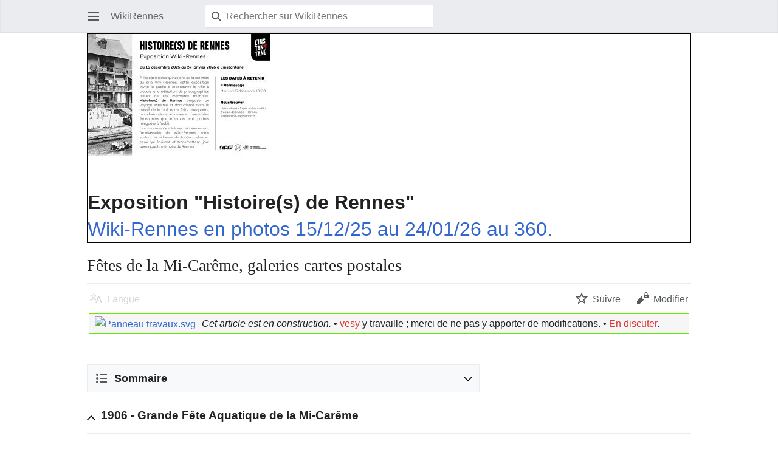

--- FILE ---
content_type: text/html; charset=UTF-8
request_url: https://www.wiki-rennes.fr/index.php?title=F%C3%AAtes_de_la_Mi-Car%C3%AAme,_galeries_cartes_postales&mobileaction=toggle_view_mobile
body_size: 15687
content:
<!DOCTYPE html>
<html class="client-nojs" lang="fr" dir="ltr">
<head>
<meta charset="UTF-8"/>
<title>Fêtes de la Mi-Carême, galeries cartes postales — WikiRennes</title>
<script>document.documentElement.className="client-js";RLCONF={"wgBreakFrames":false,"wgSeparatorTransformTable":[",\t."," \t,"],"wgDigitTransformTable":["",""],"wgDefaultDateFormat":"dmy","wgMonthNames":["","janvier","février","mars","avril","mai","juin","juillet","août","septembre","octobre","novembre","décembre"],"wgRequestId":"9d617a519599bdca8fbc3726","wgCSPNonce":false,"wgCanonicalNamespace":"","wgCanonicalSpecialPageName":false,"wgNamespaceNumber":0,"wgPageName":"Fêtes_de_la_Mi-Carême,_galeries_cartes_postales","wgTitle":"Fêtes de la Mi-Carême, galeries cartes postales","wgCurRevisionId":69475,"wgRevisionId":69475,"wgArticleId":10582,"wgIsArticle":true,"wgIsRedirect":false,"wgAction":"view","wgUserName":null,"wgUserGroups":["*"],"wgPageContentLanguage":"fr","wgPageContentModel":"wikitext","wgRelevantPageName":"Fêtes_de_la_Mi-Carême,_galeries_cartes_postales","wgRelevantArticleId":10582,"wgIsProbablyEditable":false,"wgRelevantPageIsProbablyEditable":false,"wgRestrictionEdit":[]
,"wgRestrictionMove":[],"wgVisualEditor":{"pageLanguageCode":"fr","pageLanguageDir":"ltr","pageVariantFallbacks":"fr"},"wgMFMode":"stable","wgMFAmc":false,"wgMFAmcOutreachActive":false,"wgMFAmcOutreachUserEligible":false,"wgMFLazyLoadImages":true,"wgMFDisplayWikibaseDescriptions":{"search":false,"nearby":false,"watchlist":false,"tagline":false},"wgMFIsPageContentModelEditable":true,"egMapsScriptPath":"/extensions/Maps/","egMapsDebugJS":false,"egMapsAvailableServices":["leaflet","googlemaps3"],"egMapsLeafletLayersApiKeys":{"MapBox":"","MapQuestOpen":"","Thunderforest":"","GeoportailFrance":""},"wgULSAcceptLanguageList":[],"wgULSCurrentAutonym":"français","wgEditSubmitButtonLabelPublish":false,"wgMinervaPermissions":{"watch":true,"talk":true},"wgMinervaFeatures":{"beta":false,"donate":false,"mobileOptionsLink":true,"categories":false,"pageIssues":true,"talkAtTop":false,"historyInPageActions":false,"overflowSubmenu":false,"tabsOnSpecials":true,"personalMenu":false,"mainMenuExpanded":
false,"simplifiedTalk":true},"wgMinervaDownloadNamespaces":[0]};RLSTATE={"site.styles":"ready","user.styles":"ready","user":"ready","user.options":"loading","mediawiki.page.gallery.styles":"ready","skins.minerva.base.styles":"ready","skins.minerva.content.styles.images":"ready","mediawiki.hlist":"ready","mediawiki.ui.icon":"ready","mediawiki.ui.button":"ready","skins.minerva.icons.wikimedia":"ready","skins.minerva.mainMenu.icons":"ready","skins.minerva.mainMenu.styles":"ready","mobile.init.styles":"ready"};RLPAGEMODULES=["site","mediawiki.page.ready","skins.minerva.scripts","mobile.init"];</script>
<script>(RLQ=window.RLQ||[]).push(function(){mw.loader.implement("user.options@12s5i",function($,jQuery,require,module){mw.user.tokens.set({"patrolToken":"+\\","watchToken":"+\\","csrfToken":"+\\"});});});</script>
<link rel="stylesheet" href="/load.php?lang=fr&amp;modules=mediawiki.hlist%7Cmediawiki.page.gallery.styles%7Cmediawiki.ui.button%2Cicon%7Cmobile.init.styles%7Cskins.minerva.base.styles%7Cskins.minerva.content.styles.images%7Cskins.minerva.icons.wikimedia%7Cskins.minerva.mainMenu.icons%2Cstyles&amp;only=styles&amp;skin=minerva"/>
<script async="" src="/load.php?lang=fr&amp;modules=startup&amp;only=scripts&amp;raw=1&amp;skin=minerva&amp;target=mobile"></script>
<meta name="generator" content="MediaWiki 1.39.2"/>
<meta name="format-detection" content="telephone=no"/>
<meta name="theme-color" content="#eaecf0"/>
<meta name="viewport" content="width=device-width, initial-scale=1.0, user-scalable=yes, minimum-scale=0.25, maximum-scale=5.0"/>
<link rel="manifest" href="/api.php?action=webapp-manifest"/>
<link rel="icon" href="/favicon.ico"/>
<link rel="search" type="application/opensearchdescription+xml" href="/opensearch_desc.php" title="WikiRennes (fr)"/>
<link rel="EditURI" type="application/rsd+xml" href="https://www.wiki-rennes.fr/api.php?action=rsd"/>
<link rel="license" href="http://creativecommons.org/licenses/by-sa/3.0/"/>
</head>
<body class="mediawiki ltr sitedir-ltr mw-hide-empty-elt ns-0 ns-subject page-Fêtes_de_la_Mi-Carême_galeries_cartes_postales rootpage-Fêtes_de_la_Mi-Carême_galeries_cartes_postales stable issues-group-B skin-minerva action-view skin--responsive mw-mf-amc-disabled mw-mf"><div id="mw-mf-viewport">
	<div id="mw-mf-page-center">
		<a class="mw-mf-page-center__mask" href="#"></a>
		
		<header class="header-container header-chrome">
			<div class="minerva-header">
				<nav class="navigation-drawer toggle-list view-border-box">
					<input type="checkbox" id="main-menu-input" class="toggle-list__checkbox" role="button" aria-haspopup="true" aria-expanded="false" aria-labelledby="mw-mf-main-menu-button">
					<label for="main-menu-input" id="mw-mf-main-menu-button" aria-hidden="true"
						class=" mw-ui-button mw-ui-quiet mw-ui-icon mw-ui-icon-element mw-ui-icon-wikimedia-menu-base20 mw-ui-icon-flush-left toggle-list__toggle"
						title="Ouvrir le menu principal" data-event-name="ui.mainmenu">Ouvrir le menu principal</label>
					<div id="mw-mf-page-left" class="menu toggle-list__list view-border-box">
	<ul id="p-navigation">
			<li class="">
			    <a href="/Wiki-Rennes_M%C3%A9tropole,_autoportrait_d%27un_territoire_par_ses_habitants" class="menu__item--home"
				   data-mw="interface" data-event-name="">
			      <span class="mw-ui-icon-minerva-home mw-ui-icon"></span><span>Accueil</span>
			     </a>
			</li>
			<li class="">
			    <a href="/Sp%C3%A9cial:Page_au_hasard" class="menu__item--random"
				   data-mw="interface" data-event-name="">
			      <span class="mw-ui-icon-minerva-die mw-ui-icon"></span><span>Au hasard</span>
			     </a>
			</li>
	</ul>
	<ul id="p-personal">
			<li class="">
			    <a href="/index.php?title=Sp%C3%A9cial:Connexion&amp;returnto=F%C3%AAtes+de+la+Mi-Car%C3%AAme%2C+galeries+cartes+postales&amp;returntoquery=mobileaction%3Dtoggle_view_mobile" class="menu__item--login"
				   data-mw="interface" data-event-name="">
			      <span class="mw-ui-icon-minerva-logIn mw-ui-icon"></span><span>Se connecter</span>
			     </a>
			</li>
	</ul>
	<ul id="pt-preferences">
			<li class="jsonly">
			    <a href="/index.php?title=Sp%C3%A9cial:MobileOptions&amp;returnto=F%C3%AAtes+de+la+Mi-Car%C3%AAme%2C+galeries+cartes+postales" class="menu__item--settings"
				   data-mw="interface" data-event-name="menu.settings">
			      <span class="mw-ui-icon-minerva-settings mw-ui-icon"></span><span>Configuration</span>
			     </a>
			</li>
	</ul>
	<ul class="hlist">
			<li class="">
			    <a href="/WikiRennes:%C3%80_propos_de" class="menu__item--about"
				   data-mw="interface" data-event-name="">
			      <span class="mw-ui-icon-minerva-about mw-ui-icon"></span><span>À propos de WikiRennes</span>
			     </a>
			</li>
			<li class="">
			    <a href="/WikiRennes:Avertissement_g%C3%A9n%C3%A9ral" class="menu__item--disclaimers"
				   data-mw="interface" data-event-name="">
			      <span class="mw-ui-icon-minerva-disclaimers mw-ui-icon"></span><span>Avertissements</span>
			     </a>
			</li>
	</ul>
</div>

					<label class="main-menu-mask" for="main-menu-input"></label>
				</nav>
				<div class="branding-box">
					<a href="/Wiki-Rennes_M%C3%A9tropole,_autoportrait_d%27un_territoire_par_ses_habitants">
						<span>
WikiRennes
</span>
						
					</a>
				</div>
					<form action="/index.php" method="get" class="minerva-search-form">
				<div class="search-box">
					<input type="hidden" name="title" value="Spécial:Recherche"/>
					<input class="search mw-ui-background-icon-search skin-minerva-search-trigger" type="search" name="search" id="searchInput"
						 type="search" name="search" placeholder="Rechercher sur WikiRennes" aria-label="Rechercher sur WikiRennes" autocapitalize="sentences" title="Rechercher sur WikiRennes [f]" accesskey="f"">
				</div>
				<button id="searchIcon" class="mw-ui-icon mw-ui-icon-element mw-ui-icon-wikimedia-search-base20 skin-minerva-search-trigger mw-ui-button mw-ui-quiet">Rechercher</button>
			</form>
		<nav class="minerva-user-navigation" aria-label="Navigation utilisateur">
					
				</nav>
			</div>
		</header>
		<main id="content" class="mw-body">
			<div class="banner-container">
			<div id="siteNotice"><div id="localNotice"><div class="anonnotice" lang="fr" dir="ltr"><div class="exposition wiki-rennes" style="border:1px solid black;font-size:200%"><div class="center"><div class="floatnone"><a href="/Fichier:Invitation-Wiki-Rennes-1.jpg" class="image"><img alt="Invitation-Wiki-Rennes-1.jpg" src="/images/thumb/2/2b/Invitation-Wiki-Rennes-1.jpg/300px-Invitation-Wiki-Rennes-1.jpg" decoding="async" width="300" height="200" /></a></div></div><br /><b>Exposition "Histoire(s) de Rennes"</b><br /><a href="/Histoire(s)_de_Rennes._15_ans_de_Wiki-Rennes" title="Histoire(s) de Rennes. 15 ans de Wiki-Rennes">Wiki-Rennes en photos 15/12/25 au 24/01/26 au 360.</a><br /></div></div></div></div>
			</div>
			
			<div class="pre-content heading-holder">
				<div class="page-heading">
					<h1 id="firstHeading" class="firstHeading mw-first-heading"><span class="mw-page-title-main">Fêtes de la Mi-Carême, galeries cartes postales</span></h1>
					<div class="tagline"></div>
				</div>
				<nav class="page-actions-menu">
	<ul id="page-actions" class="page-actions-menu__list">
		<li id="language-selector" class="page-actions-menu__list-item">
				<a id="" href="" class="mw-ui-icon mw-ui-icon-element mw-ui-icon-wikimedia-language-base20 mw-ui-button mw-ui-quiet mw-ui-icon-with-label-desktop mw-ui-button mw-ui-quiet  language-selector disabled"
					data-mw="interface"
					data-event-name="menu.languages" role="button" title="Langue">Langue</a>
		</li>
		<li id="page-actions-watch" class="page-actions-menu__list-item">
				<a id="ca-watch" href="/index.php?title=Sp%C3%A9cial:Connexion&amp;returnto=F%C3%AAtes+de+la+Mi-Car%C3%AAme%2C+galeries+cartes+postales" class="mw-ui-icon mw-ui-icon-element mw-ui-icon-wikimedia-star-base20 mw-ui-icon-with-label-desktop watch-this-article mw-ui-button mw-ui-quiet mw-watchlink menu__item--page-actions-watch"
					data-mw="interface"
					data-event-name="menu.watch" role="button" title="Suivre">Suivre</a>
		</li>
		<li id="page-actions-edit" class="page-actions-menu__list-item">
				<a id="ca-edit" href="/index.php?title=F%C3%AAtes_de_la_Mi-Car%C3%AAme,_galeries_cartes_postales&amp;action=edit&amp;section=0" class="edit-page menu__item--page-actions-edit mw-ui-icon mw-ui-icon-element mw-ui-icon-wikimedia-editLock-base20 mw-ui-icon-with-label-desktop mw-ui-button mw-ui-quiet"
					data-mw="interface"
					data-event-name="menu.edit" role="button" title="Modifier la section d’introduction de cette page">Modifier</a>
		</li>
	</ul>
</nav>
<!-- version 1.0.2 (change every time you update a partial) -->
				
				<div class="minerva__subtitle"></div>
			</div>
			<div id="bodyContent" class="content">
				<div id="mw-content-text" class="mw-body-content mw-content-ltr" lang="fr" dir="ltr"><script>function mfTempOpenSection(id){var block=document.getElementById("mf-section-"+id);block.className+=" open-block";block.previousSibling.className+=" open-block";}</script><div class="mw-parser-output"><section class="mf-section-0" id="mf-section-0"><span style="background-color:#F6F6F6; border-style: solid; border-color:#60ED00; border-width: 1px 0 1px 0; -moz-border-radius:6px; -w-border-radius:6px; padding: 3px 10px 3px 10px; margin: 0 3px 0 3px; display: block;" class="plainlinks"><div class="floatleft"><a href="/Fichier:Panneau_travaux.svg" class="image"><img alt="Panneau travaux.svg" src="https://upload.wikimedia.org/wikipedia/commons/thumb/f/f6/Panneau_travaux.svg/langfr-40px-Panneau_travaux.svg.png" decoding="async" width="22" height="19" srcset="https://upload.wikimedia.org/wikipedia/commons/thumb/f/f6/Panneau_travaux.svg/langfr-60px-Panneau_travaux.svg.png 2x"></a></div> <big><i>Cet article est en construction.</i></big> <small>• <a href="/index.php?title=Utilisateur:Vesy&amp;action=edit&amp;redlink=1" class="new" title="Utilisateur:Vesy (page inexistante)">vesy</a> y travaille ; merci de ne pas y apporter de modifications.  • <a href="/index.php?title=Discussion:F%C3%AAtes_de_la_Mi-Car%C3%AAme,_galeries_cartes_postales&amp;action=edit&amp;redlink=1" class="new" title="Discussion:Fêtes de la Mi-Carême, galeries cartes postales (page inexistante)">En discuter</a>.</small></span>
<p><br>
</p>
<div id="toc" class="toc" role="navigation" aria-labelledby="mw-toc-heading"><input type="checkbox" role="button" id="toctogglecheckbox" class="toctogglecheckbox" style="display:none"><div class="toctitle" lang="fr" dir="ltr"><h2 id="mw-toc-heading">Sommaire</h2><span class="toctogglespan"><label class="toctogglelabel" for="toctogglecheckbox"></label></span></div>
<ul>
<li class="toclevel-1 tocsection-1"><a href="#1906_-_Grande_F%C3%AAte_Aquatique_de_la_Mi-Car%C3%AAme"><span class="tocnumber">1</span> <span class="toctext">1906 - Grande Fête Aquatique de la Mi-Carême</span></a></li>
<li class="toclevel-1 tocsection-2"><a href="#7_mars_1907_-_F%C3%AAte_de_la_Mi-Car%C3%AAme"><span class="tocnumber">2</span> <span class="toctext">7 mars 1907 - Fête de la Mi-Carême</span></a>
<ul>
<li class="toclevel-2 tocsection-3"><a href="#Grande_F%C3%AAte_diplomatique_en_l'honneur_de_S.M._Sisowath_organis%C3%A9e_par_l'U.S.E."><span class="tocnumber">2.1</span> <span class="toctext"><b>Grande Fête diplomatique en l'honneur de S.M. Sisowath organisée par l'U.S.E.</b></span></a></li>
</ul>
</li>
<li class="toclevel-1 tocsection-4"><a href="#29_mars_1908_-_F%C3%AAte_de_la_Mi-Car%C3%AAme"><span class="tocnumber">3</span> <span class="toctext">29 mars 1908 - Fête de la Mi-Carême</span></a></li>
<li class="toclevel-1 tocsection-5"><a href="#1910_-_F%C3%AAte_de_la_Mi-Car%C3%AAme"><span class="tocnumber">4</span> <span class="toctext"><b></b>1910 - Fête de la Mi-Carême</span></a></li>
<li class="toclevel-1 tocsection-6"><a href="#1911_-_Mi-Car%C3%AAme_ou_Cavalcade_des_Etudiants"><span class="tocnumber">5</span> <span class="toctext">1911 - Mi-Carême ou  Cavalcade des Etudiants</span></a></li>
<li class="toclevel-1 tocsection-7"><a href="#1922_-_Carnaval"><span class="tocnumber">6</span> <span class="toctext">1922 -  Carnaval</span></a></li>
</ul>
</div>

</section><h3 class="section-heading" onclick="mfTempOpenSection(1)"><div class="mw-ui-icon mw-ui-icon-element indicator mw-ui-icon-small mw-ui-icon-flush-left mw-ui-button mw-ui-quiet"></div><span id="1906_-_Grande_F.C3.AAte_Aquatique_de_la_Mi-Car.C3.AAme"></span><span class="mw-headline" id="1906_-_Grande_Fête_Aquatique_de_la_Mi-Carême">1906 - <u>Grande Fête Aquatique de la Mi-Carême</u></span></h3><section class="mf-section-1 collapsible-block" id="mf-section-1">
<p>Organisée par l'Union Sportive des Etudiants
</p><p>-  <b>Collection A.G.</b>
</p>
<div class="thumb tleft"><div class="thumbinner" style="width:422px;"><a href="/Fichier:W0130.jpg" class="image"><noscript><img alt="" src="/images/thumb/7/70/W0130.jpg/420px-W0130.jpg" decoding="async" width="420" height="268" class="thumbimage"></noscript><span class="lazy-image-placeholder" style="width: 420px;height: 268px;" data-src="/images/thumb/7/70/W0130.jpg/420px-W0130.jpg" data-alt="" data-width="420" data-height="268" data-class="thumbimage"> </span></a>  <div class="thumbcaption"><div class="magnify"><a href="/Fichier:Aquatique1.jpg" class="internal" title="Agrandir"></a></div><b>Rennes</b> - Grande Fête Aquatique de la Mi-Carême 1910. Réception solennelle du Saint-Eloi". <i>Carte postale Collection A.G. Coll. YRG et AmR 44Z0090</i></div></div></div><ul class="gallery mw-gallery-traditional">
		<li class="gallerybox" style="width: 215px"><div style="width: 215px">
			<div class="thumb" style="width: 210px;"><div style="margin:17.5px auto;"><a href="/Fichier:W0131.jpg" class="image" title='Réception solennelle du "Saint-Eloi". A.G.. Coll. YRG'><noscript><img alt='Réception solennelle du "Saint-Eloi". A.G.. Coll. YRG' src="/images/thumb/3/32/W0131.jpg/180px-W0131.jpg" decoding="async" width="180" height="115"></noscript><span class="lazy-image-placeholder" style="width: 180px;height: 115px;" data-src="/images/thumb/3/32/W0131.jpg/180px-W0131.jpg" data-alt='Réception solennelle du "Saint-Eloi". A.G.. Coll. YRG' data-width="180" data-height="115"> </span></a></div></div>
			<div class="gallerytext">
<p>Réception solennelle du "Saint-Eloi". <i>A.G.. Coll. YRG</i>
</p>
			</div>
		</div></li>
		<li class="gallerybox" style="width: 215px"><div style="width: 215px">
			<div class="thumb" style="width: 210px;"><div style="margin:17px auto;"><a href="/Fichier:W0132.jpg" class="image" title='Réception solennelle du"Saint-Eloi". A.G.. Coll. YRG et AmR 44Z0091'><noscript><img alt='Réception solennelle du"Saint-Eloi". A.G.. Coll. YRG et AmR 44Z0091' src="/images/thumb/0/0f/W0132.jpg/180px-W0132.jpg" decoding="async" width="180" height="116"></noscript><span class="lazy-image-placeholder" style="width: 180px;height: 116px;" data-src="/images/thumb/0/0f/W0132.jpg/180px-W0132.jpg" data-alt='Réception solennelle du"Saint-Eloi". A.G.. Coll. YRG et AmR 44Z0091' data-width="180" data-height="116"> </span></a></div></div>
			<div class="gallerytext">
<p>Réception solennelle du"Saint-Eloi". <i>A.G.. Coll. YRG et AmR 44Z0091</i>
</p>
			</div>
		</div></li>
		<li class="gallerybox" style="width: 215px"><div style="width: 215px">
			<div class="thumb" style="width: 210px;"><div style="margin:17px auto;"><a href="/Fichier:W0134.jpg" class="image" title="Le &quot;Saint-Eloi&quot; au quai du Mail d'Onges. A.G.. Coll. YRG et AmR 44Z0092"><noscript><img alt="Le &quot;Saint-Eloi&quot; au quai du Mail d'Onges. A.G.. Coll. YRG et AmR 44Z0092" src="/images/thumb/7/73/W0134.jpg/180px-W0134.jpg" decoding="async" width="180" height="116"></noscript><span class="lazy-image-placeholder" style="width: 180px;height: 116px;" data-src="/images/thumb/7/73/W0134.jpg/180px-W0134.jpg" data-alt="Le &quot;Saint-Eloi&quot; au quai du Mail d'Onges. A.G.. Coll. YRG et AmR 44Z0092" data-width="180" data-height="116"> </span></a></div></div>
			<div class="gallerytext">
<p>Le "Saint-Eloi" au quai du Mail d'Onges. <i>A.G.. Coll. YRG et AmR 44Z0092</i>
</p>
			</div>
		</div></li>
		<li class="gallerybox" style="width: 215px"><div style="width: 215px">
			<div class="thumb" style="width: 210px;"><div style="margin:17px auto;"><a href="/Fichier:W0135.jpg" class="image" title="Les personnages de la fëte. A.G.. Coll. YRG et AmR 44Z0093"><noscript><img alt="Les personnages de la fëte. A.G.. Coll. YRG et AmR 44Z0093" src="/images/thumb/8/8f/W0135.jpg/180px-W0135.jpg" decoding="async" width="180" height="116"></noscript><span class="lazy-image-placeholder" style="width: 180px;height: 116px;" data-src="/images/thumb/8/8f/W0135.jpg/180px-W0135.jpg" data-alt="Les personnages de la fëte. A.G.. Coll. YRG et AmR 44Z0093" data-width="180" data-height="116"> </span></a></div></div>
			<div class="gallerytext">
<p>Les personnages de la fëte. <i>A.G.. Coll. YRG et AmR 44Z0093</i>
</p>
			</div>
		</div></li>
		<li class="gallerybox" style="width: 215px"><div style="width: 215px">
			<div class="thumb" style="width: 210px;"><div style="margin:18.5px auto;"><a href="/Fichier:W0136.jpg" class="image" title="Les personnages de la fête. A.G.. Coll. YRG et AmR 44Z0094"><noscript><img alt="Les personnages de la fête. A.G.. Coll. YRG et AmR 44Z0094" src="/images/thumb/f/ff/W0136.jpg/180px-W0136.jpg" decoding="async" width="180" height="113"></noscript><span class="lazy-image-placeholder" style="width: 180px;height: 113px;" data-src="/images/thumb/f/ff/W0136.jpg/180px-W0136.jpg" data-alt="Les personnages de la fête. A.G.. Coll. YRG et AmR 44Z0094" data-width="180" data-height="113"> </span></a></div></div>
			<div class="gallerytext">
<p>Les personnages de la fête. <i>A.G.. Coll. YRG et AmR 44Z0094</i>
</p>
			</div>
		</div></li>
</ul>
<p>-  <b>E. Mary-Rousselière, édit. , Rennes</b>
</p>
<div class="thumb tleft"><div class="thumbinner" style="width:222px;"><a href="/Fichier:W0138.jpg" class="image"><noscript><img alt="" src="/images/thumb/3/37/W0138.jpg/220px-W0138.jpg" decoding="async" width="220" height="141" class="thumbimage"></noscript><span class="lazy-image-placeholder" style="width: 220px;height: 141px;" data-src="/images/thumb/3/37/W0138.jpg/220px-W0138.jpg" data-alt="" data-width="220" data-height="141" data-class="thumbimage"> </span></a>  <div class="thumbcaption"><div class="magnify"><a href="/Fichier:W0138.jpg" class="internal" title="Agrandir"></a></div>Grande Fête Aquatique et de la Mi-Carême. L'Algésiras er la Catarina. <i>Coll. YRG et AmR 44Z0096</i></div></div></div><ul class="gallery mw-gallery-traditional">
		<li class="gallerybox" style="width: 215px"><div style="width: 215px">
			<div class="thumb" style="width: 210px;"><div style="margin:17.5px auto;"><a href="/Fichier:W0414.jpg" class="image" title="L'Arche de Noë. Coll. YRG et AmR 44Z0095"><noscript><img alt="L'Arche de Noë. Coll. YRG et AmR 44Z0095" src="/images/thumb/3/3a/W0414.jpg/180px-W0414.jpg" decoding="async" width="180" height="115"></noscript><span class="lazy-image-placeholder" style="width: 180px;height: 115px;" data-src="/images/thumb/3/3a/W0414.jpg/180px-W0414.jpg" data-alt="L'Arche de Noë. Coll. YRG et AmR 44Z0095" data-width="180" data-height="115"> </span></a></div></div>
			<div class="gallerytext">
<p>L'Arche de Noë. <i>Coll. YRG et AmR 44Z0095</i>
</p>
			</div>
		</div></li>
		<li class="gallerybox" style="width: 215px"><div style="width: 215px">
			<div class="thumb" style="width: 210px;"><div style="margin:17.5px auto;"><a href="/Fichier:W0139.jpg" class="image" title="L'Etudiant Breton. Les Cygnes et le Corricide. Coll. YRG et AmR 44Z0097"><noscript><img alt="L'Etudiant Breton. Les Cygnes et le Corricide. Coll. YRG et AmR 44Z0097" src="/images/thumb/5/56/W0139.jpg/180px-W0139.jpg" decoding="async" width="180" height="115"></noscript><span class="lazy-image-placeholder" style="width: 180px;height: 115px;" data-src="/images/thumb/5/56/W0139.jpg/180px-W0139.jpg" data-alt="L'Etudiant Breton. Les Cygnes et le Corricide. Coll. YRG et AmR 44Z0097" data-width="180" data-height="115"> </span></a></div></div>
			<div class="gallerytext">
<p>L'Etudiant Breton. Les Cygnes et le Corricide. <i>Coll. YRG et AmR 44Z0097</i>
</p>
			</div>
		</div></li>
		<li class="gallerybox" style="width: 215px"><div style="width: 215px">
			<div class="thumb" style="width: 210px;"><div style="margin:16.5px auto;"><a href="/Fichier:W0140.jpg" class="image" title="Pirogue Indienne et Gondole de la Matchiche. Coll. YRG et AmR 44Z0098"><noscript><img alt="Pirogue Indienne et Gondole de la Matchiche. Coll. YRG et AmR 44Z0098" src="/images/thumb/7/75/W0140.jpg/180px-W0140.jpg" decoding="async" width="180" height="117"></noscript><span class="lazy-image-placeholder" style="width: 180px;height: 117px;" data-src="/images/thumb/7/75/W0140.jpg/180px-W0140.jpg" data-alt="Pirogue Indienne et Gondole de la Matchiche. Coll. YRG et AmR 44Z0098" data-width="180" data-height="117"> </span></a></div></div>
			<div class="gallerytext">
<p>Pirogue Indienne et Gondole de la Matchiche. <i>Coll. YRG et AmR 44Z0098</i>
</p>
			</div>
		</div></li>
		<li class="gallerybox" style="width: 215px"><div style="width: 215px">
			<div class="thumb" style="width: 210px;"><div style="margin:16.5px auto;"><a href="/Fichier:W0141.jpg" class="image" title="Le Vaisseau Amiral. cool. YRG et AmR 44Z0099"><noscript><img alt="Le Vaisseau Amiral. cool. YRG et AmR 44Z0099" src="/images/thumb/c/cc/W0141.jpg/180px-W0141.jpg" decoding="async" width="180" height="117"></noscript><span class="lazy-image-placeholder" style="width: 180px;height: 117px;" data-src="/images/thumb/c/cc/W0141.jpg/180px-W0141.jpg" data-alt="Le Vaisseau Amiral. cool. YRG et AmR 44Z0099" data-width="180" data-height="117"> </span></a></div></div>
			<div class="gallerytext">
<p>Le Vaisseau Amiral. cool. <i>YRG et AmR 44Z0099</i>
</p>
			</div>
		</div></li>
</ul>
</section><h3 class="section-heading" onclick="mfTempOpenSection(2)"><div class="mw-ui-icon mw-ui-icon-element indicator mw-ui-icon-small mw-ui-icon-flush-left mw-ui-button mw-ui-quiet"></div><span id="7_mars_1907_-_F.C3.AAte_de_la_Mi-Car.C3.AAme"></span><span class="mw-headline" id="7_mars_1907_-_Fête_de_la_Mi-Carême">7 mars 1907 - <u>Fête de la Mi-Carême</u></span></h3><section class="mf-section-2 collapsible-block" id="mf-section-2">
<p>Le roi Sisowath du Cambodge avait effectué en juin - juillet 1906 une visite officielle en France qui avait soulevé l'enthousiasme populaire. L'Union Sportive des Etudiants profite de la mi-Carême 1907 pour organiser des fêtes sur le thème "et si Sa Majesté Sisowath était venue à Rennes", d'où l'intitulé des cartes :
</p>
<h5 class="in-block"><span id="Grande_F.C3.AAte_diplomatique_en_l.27honneur_de_S.M._Sisowath_organis.C3.A9e_par_l.27U.S.E."></span><span class="mw-headline" id="Grande_Fête_diplomatique_en_l'honneur_de_S.M._Sisowath_organisée_par_l'U.S.E."><b>Grande Fête diplomatique en l'honneur de S.M. Sisowath organisée par l'U.S.E.</b></span></h5>
<div class="thumb tright"><div class="thumbinner" style="width:402px;"><a href="/Fichier:W1573.jpg" class="image"><noscript><img alt="" src="/images/thumb/d/d5/W1573.jpg/400px-W1573.jpg" decoding="async" width="400" height="257" class="thumbimage"></noscript><span class="lazy-image-placeholder" style="width: 400px;height: 257px;" data-src="/images/thumb/d/d5/W1573.jpg/400px-W1573.jpg" data-alt="" data-width="400" data-height="257" data-class="thumbimage"> </span></a>  <div class="thumbcaption"><div class="magnify"><a href="/Fichier:W1573.jpg" class="internal" title="Agrandir"></a></div>A.G. 2 - <b>Rennes</b> - Grande Fête diplomatique en l'honneur de S.M. Sisowath organisée par l'U.S.E. le 7 mars 1907. <i>Coll. YRG et AmR 44Z0199</i></div></div></div>
<div class="thumb tright"><div class="thumbinner" style="width:402px;"><a href="/Fichier:W1579.jpg" class="image"><noscript><img alt="" src="/images/thumb/e/e6/W1579.jpg/400px-W1579.jpg" decoding="async" width="400" height="257" class="thumbimage"></noscript><span class="lazy-image-placeholder" style="width: 400px;height: 257px;" data-src="/images/thumb/e/e6/W1579.jpg/400px-W1579.jpg" data-alt="" data-width="400" data-height="257" data-class="thumbimage"> </span></a>  <div class="thumbcaption"><div class="magnify"><a href="/Fichier:W1579.jpg" class="internal" title="Agrandir"></a></div>A.G. 7 - <b>Rennes</b> - Grande Fête diplomatique en l'honneur de S.M. Sisowath organisée par l'U.S.E. le 7 mars 1907. <i>Coll. YRG et AmR 44Z0202</i></div></div></div>  <p><b>A.G.</b></p><ul class="gallery mw-gallery-traditional" style="max-width: 1140px;">
		<li class="gallerybox" style="width: 220px"><div style="width: 220px">
			<div class="thumb" style="width: 215px;"><div style="margin:15.5px auto;"><a href="/Fichier:W1572.jpg" class="image" title="AG 1. Coll. YRG et AmR 44Z0198"><noscript><img alt="AG 1. Coll. YRG et AmR 44Z0198" src="/images/thumb/4/48/W1572.jpg/185px-W1572.jpg" decoding="async" width="185" height="119"></noscript><span class="lazy-image-placeholder" style="width: 185px;height: 119px;" data-src="/images/thumb/4/48/W1572.jpg/185px-W1572.jpg" data-alt="AG 1. Coll. YRG et AmR 44Z0198" data-width="185" data-height="119"> </span></a></div></div>
			<div class="gallerytext">
<p>AG 1. <i>Coll. YRG et AmR 44Z0198</i>
</p>
			</div>
		</div></li>
		<li class="gallerybox" style="width: 220px"><div style="width: 220px">
			<div class="thumb" style="width: 215px;"><div style="margin:15.5px auto;"><a href="/Fichier:W1574.jpg" class="image" title="AG 2. Coll. YRG et AmR 44Z0199"><noscript><img alt="AG 2. Coll. YRG et AmR 44Z0199" src="/images/thumb/7/7d/W1574.jpg/185px-W1574.jpg" decoding="async" width="185" height="119"></noscript><span class="lazy-image-placeholder" style="width: 185px;height: 119px;" data-src="/images/thumb/7/7d/W1574.jpg/185px-W1574.jpg" data-alt="AG 2. Coll. YRG et AmR 44Z0199" data-width="185" data-height="119"> </span></a></div></div>
			<div class="gallerytext">
<p>AG 2. <i>Coll. YRG et AmR 44Z0199</i>
</p>
			</div>
		</div></li>
		<li class="gallerybox" style="width: 220px"><div style="width: 220px">
			<div class="thumb" style="width: 215px;"><div style="margin:15.5px auto;"><a href="/Fichier:W1575.jpg" class="image" title="AG 3"><noscript><img alt="AG 3" src="/images/thumb/0/09/W1575.jpg/185px-W1575.jpg" decoding="async" width="185" height="119"></noscript><span class="lazy-image-placeholder" style="width: 185px;height: 119px;" data-src="/images/thumb/0/09/W1575.jpg/185px-W1575.jpg" data-alt="AG 3" data-width="185" data-height="119"> </span></a></div></div>
			<div class="gallerytext">
<p>AG 3
</p>
			</div>
		</div></li>
		<li class="gallerybox" style="width: 220px"><div style="width: 220px">
			<div class="thumb" style="width: 215px;"><div style="margin:15.5px auto;"><a href="/Fichier:W1576.jpg" class="image" title="AG 4. Coll. YRG et AmR 44Z0200"><noscript><img alt="AG 4. Coll. YRG et AmR 44Z0200" src="/images/thumb/5/58/W1576.jpg/185px-W1576.jpg" decoding="async" width="185" height="119"></noscript><span class="lazy-image-placeholder" style="width: 185px;height: 119px;" data-src="/images/thumb/5/58/W1576.jpg/185px-W1576.jpg" data-alt="AG 4. Coll. YRG et AmR 44Z0200" data-width="185" data-height="119"> </span></a></div></div>
			<div class="gallerytext">
<p>AG 4. <i>Coll. YRG et AmR 44Z0200</i>
</p>
			</div>
		</div></li>
		<li class="gallerybox" style="width: 220px"><div style="width: 220px">
			<div class="thumb" style="width: 215px;"><div style="margin:15.5px auto;"><a href="/Fichier:W1577.jpg" class="image" title="AG 5. Coll. YRG et AmR 44Z0201"><noscript><img alt="AG 5. Coll. YRG et AmR 44Z0201" src="/images/thumb/1/16/W1577.jpg/185px-W1577.jpg" decoding="async" width="185" height="119"></noscript><span class="lazy-image-placeholder" style="width: 185px;height: 119px;" data-src="/images/thumb/1/16/W1577.jpg/185px-W1577.jpg" data-alt="AG 5. Coll. YRG et AmR 44Z0201" data-width="185" data-height="119"> </span></a></div></div>
			<div class="gallerytext">
<p>AG 5. <i>Coll. YRG et AmR 44Z0201</i>
</p>
			</div>
		</div></li>
		<li class="gallerybox" style="width: 220px"><div style="width: 220px">
			<div class="thumb" style="width: 215px;"><div style="margin:15.5px auto;"><a href="/Fichier:W1578.jpg" class="image" title="AG 6"><noscript><img alt="AG 6" src="/images/thumb/1/13/W1578.jpg/185px-W1578.jpg" decoding="async" width="185" height="119"></noscript><span class="lazy-image-placeholder" style="width: 185px;height: 119px;" data-src="/images/thumb/1/13/W1578.jpg/185px-W1578.jpg" data-alt="AG 6" data-width="185" data-height="119"> </span></a></div></div>
			<div class="gallerytext">
<p>AG 6
</p>
			</div>
		</div></li>
</ul>
<div class="thumb tleft"><div class="thumbinner" style="width:322px;"><a href="/Fichier:W1583.jpg" class="image"><noscript><img alt="" src="/images/thumb/7/76/W1583.jpg/320px-W1583.jpg" decoding="async" width="320" height="206" class="thumbimage"></noscript><span class="lazy-image-placeholder" style="width: 320px;height: 206px;" data-src="/images/thumb/7/76/W1583.jpg/320px-W1583.jpg" data-alt="" data-width="320" data-height="206" data-class="thumbimage"> </span></a>  <div class="thumbcaption"><div class="magnify"><a href="/Fichier:W1583.jpg" class="internal" title="Agrandir"></a></div>AG 11. Coll. YRG et AmR 44Z0203</div></div></div><div class="center"><div class="thumb tnone"><div class="thumbinner" style="width:322px;"><a href="/Fichier:W1580.jpg" class="image"><noscript><img alt="" src="/images/thumb/c/c2/W1580.jpg/320px-W1580.jpg" decoding="async" width="320" height="206" class="thumbimage"></noscript><span class="lazy-image-placeholder" style="width: 320px;height: 206px;" data-src="/images/thumb/c/c2/W1580.jpg/320px-W1580.jpg" data-alt="" data-width="320" data-height="206" data-class="thumbimage"> </span></a>  <div class="thumbcaption"><div class="magnify"><a href="/Fichier:W1580.jpg" class="internal" title="Agrandir"></a></div>AG 8</div></div></div></div>
<p><br>
Autres reproductions : AG 6 : w1578.jpg / AG 9 : w1581.jpg / AG 10 : w1582.jpg / AG 15 : w1584.jpg / AG 17 : w1585.jpg
</p><p><br>
</p><p>-  <b>E. Mary-Rousselière</b> (EMR)
</p><p><b>Rennes</b> - Entrée de Sisowath. Grande Fête diplomatique Organisée par l'U.S.E. (7 mars 1907)
</p>
<div class="thumb tleft"><div class="thumbinner" style="width:202px;"><a href="/Fichier:W1562.jpg" class="image"><noscript><img alt="" src="/images/thumb/8/83/W1562.jpg/200px-W1562.jpg" decoding="async" width="200" height="129" class="thumbimage"></noscript><span class="lazy-image-placeholder" style="width: 200px;height: 129px;" data-src="/images/thumb/8/83/W1562.jpg/200px-W1562.jpg" data-alt="" data-width="200" data-height="129" data-class="thumbimage"> </span></a>  <div class="thumbcaption"><div class="magnify"><a href="/Fichier:W1562.jpg" class="internal" title="Agrandir"></a></div>EMR 1 - Départ du Cortège place de la Gare. <i>Coll. YRG et AmR 44Z0195</i></div></div></div><ul class="gallery mw-gallery-traditional" style="max-width: 1115px;">
		<li class="gallerybox" style="width: 215px"><div style="width: 215px">
			<div class="thumb" style="width: 210px;"><div style="margin:16.5px auto;"><a href="/Fichier:W1563.jpg" class="image" title="EMR 2 - Tambours d'Infanterie suivis des Rajahs de l'Ouest"><noscript><img alt="EMR 2 - Tambours d'Infanterie suivis des Rajahs de l'Ouest" src="/images/thumb/8/8b/W1563.jpg/180px-W1563.jpg" decoding="async" width="180" height="117"></noscript><span class="lazy-image-placeholder" style="width: 180px;height: 117px;" data-src="/images/thumb/8/8b/W1563.jpg/180px-W1563.jpg" data-alt="EMR 2 - Tambours d'Infanterie suivis des Rajahs de l'Ouest" data-width="180" data-height="117"> </span></a></div></div>
			<div class="gallerytext">
<p>EMR 2 - Tambours d'Infanterie suivis des Rajahs de l'Ouest
</p>
			</div>
		</div></li>
		<li class="gallerybox" style="width: 215px"><div style="width: 215px">
			<div class="thumb" style="width: 210px;"><div style="margin:17px auto;"><a href="/Fichier:W1564.jpg" class="image" title="EMR 3 - Le Cortège Officiel précédé des pompiers à Cheval. Coll. YRG et AmR 44Z0196"><noscript><img alt="EMR 3 - Le Cortège Officiel précédé des pompiers à Cheval. Coll. YRG et AmR 44Z0196" src="/images/thumb/2/23/W1564.jpg/180px-W1564.jpg" decoding="async" width="180" height="116"></noscript><span class="lazy-image-placeholder" style="width: 180px;height: 116px;" data-src="/images/thumb/2/23/W1564.jpg/180px-W1564.jpg" data-alt="EMR 3 - Le Cortège Officiel précédé des pompiers à Cheval. Coll. YRG et AmR 44Z0196" data-width="180" data-height="116"> </span></a></div></div>
			<div class="gallerytext">
<p>EMR 3 - Le Cortège Officiel précédé des pompiers à Cheval. <i>Coll. YRG et AmR 44Z0196</i>
</p>
			</div>
		</div></li>
		<li class="gallerybox" style="width: 215px"><div style="width: 215px">
			<div class="thumb" style="width: 210px;"><div style="margin:17px auto;"><a href="/Fichier:W1565.jpg" class="image" title="EMR 4 - Musique des Mousquetaires au Couvent"><noscript><img alt="EMR 4 - Musique des Mousquetaires au Couvent" src="/images/thumb/6/6b/W1565.jpg/180px-W1565.jpg" decoding="async" width="180" height="116"></noscript><span class="lazy-image-placeholder" style="width: 180px;height: 116px;" data-src="/images/thumb/6/6b/W1565.jpg/180px-W1565.jpg" data-alt="EMR 4 - Musique des Mousquetaires au Couvent" data-width="180" data-height="116"> </span></a></div></div>
			<div class="gallerytext">
<p>EMR 4 - Musique des Mousquetaires au Couvent
</p>
			</div>
		</div></li>
		<li class="gallerybox" style="width: 215px"><div style="width: 215px">
			<div class="thumb" style="width: 210px;"><div style="margin:17px auto;"><a href="/Fichier:W1566.jpg" class="image" title="EMR 5 -La reine Ranavalo et le Péril Jaune"><noscript><img alt="EMR 5 -La reine Ranavalo et le Péril Jaune" src="/images/thumb/2/26/W1566.jpg/180px-W1566.jpg" decoding="async" width="180" height="116"></noscript><span class="lazy-image-placeholder" style="width: 180px;height: 116px;" data-src="/images/thumb/2/26/W1566.jpg/180px-W1566.jpg" data-alt="EMR 5 -La reine Ranavalo et le Péril Jaune" data-width="180" data-height="116"> </span></a></div></div>
			<div class="gallerytext">
<p>EMR 5 -La reine Ranavalo et le Péril Jaune
</p>
			</div>
		</div></li>
</ul>
<div class="thumb tleft"><div class="thumbinner" style="width:202px;"><a href="/Fichier:W1567.jpg" class="image"><noscript><img alt="" src="/images/thumb/f/f1/W1567.jpg/200px-W1567.jpg" decoding="async" width="200" height="129" class="thumbimage"></noscript><span class="lazy-image-placeholder" style="width: 200px;height: 129px;" data-src="/images/thumb/f/f1/W1567.jpg/200px-W1567.jpg" data-alt="" data-width="200" data-height="129" data-class="thumbimage"> </span></a>  <div class="thumbcaption"><div class="magnify"><a href="/Fichier:W1567.jpg" class="internal" title="Agrandir"></a></div>EMR 6 - Char de la Génération Spontanée</div></div></div><ul class="gallery mw-gallery-traditional" style="max-width: 1115px;">
		<li class="gallerybox" style="width: 215px"><div style="width: 215px">
			<div class="thumb" style="width: 210px;"><div style="margin:17px auto;"><a href="/Fichier:W1568.jpg" class="image" title="EMR 7 - Char des Rapins. Coll. YRG et AmR 44Z0197"><noscript><img alt="EMR 7 - Char des Rapins. Coll. YRG et AmR 44Z0197" src="/images/thumb/9/9c/W1568.jpg/180px-W1568.jpg" decoding="async" width="180" height="116"></noscript><span class="lazy-image-placeholder" style="width: 180px;height: 116px;" data-src="/images/thumb/9/9c/W1568.jpg/180px-W1568.jpg" data-alt="EMR 7 - Char des Rapins. Coll. YRG et AmR 44Z0197" data-width="180" data-height="116"> </span></a></div></div>
			<div class="gallerytext">
<p>EMR 7 - Char des Rapins. <i>Coll. YRG et AmR 44Z0197</i>
</p>
			</div>
		</div></li>
		<li class="gallerybox" style="width: 215px"><div style="width: 215px">
			<div class="thumb" style="width: 210px;"><div style="margin:17px auto;"><a href="/Fichier:W1569.jpg" class="image" title="EMR 8 - Char de l'Allaitement Maternel"><noscript><img alt="EMR 8 - Char de l'Allaitement Maternel" src="/images/thumb/e/ee/W1569.jpg/180px-W1569.jpg" decoding="async" width="180" height="116"></noscript><span class="lazy-image-placeholder" style="width: 180px;height: 116px;" data-src="/images/thumb/e/ee/W1569.jpg/180px-W1569.jpg" data-alt="EMR 8 - Char de l'Allaitement Maternel" data-width="180" data-height="116"> </span></a></div></div>
			<div class="gallerytext">
<p>EMR 8 - Char de l'Allaitement Maternel
</p>
			</div>
		</div></li>
		<li class="gallerybox" style="width: 215px"><div style="width: 215px">
			<div class="thumb" style="width: 210px;"><div style="margin:17px auto;"><a href="/Fichier:W1570.jpg" class="image" title="EMR 9 - Réception de sa Majesté Sisowath par le Lord-Maire"><noscript><img alt="EMR 9 - Réception de sa Majesté Sisowath par le Lord-Maire" src="/images/thumb/c/c9/W1570.jpg/180px-W1570.jpg" decoding="async" width="180" height="116"></noscript><span class="lazy-image-placeholder" style="width: 180px;height: 116px;" data-src="/images/thumb/c/c9/W1570.jpg/180px-W1570.jpg" data-alt="EMR 9 - Réception de sa Majesté Sisowath par le Lord-Maire" data-width="180" data-height="116"> </span></a></div></div>
			<div class="gallerytext">
<p>EMR 9 - Réception de sa Majesté Sisowath par le Lord-Maire
</p>
			</div>
		</div></li>
		<li class="gallerybox" style="width: 215px"><div style="width: 215px">
			<div class="thumb" style="width: 210px;"><div style="margin:17px auto;"><a href="/Fichier:W1571.jpg" class="image" title="EMR 10 - Sa Majesté entourée des Personnages Officiels. Coll. particulière"><noscript><img alt="EMR 10 - Sa Majesté entourée des Personnages Officiels. Coll. particulière" src="/images/thumb/d/d3/W1571.jpg/180px-W1571.jpg" decoding="async" width="180" height="116"></noscript><span class="lazy-image-placeholder" style="width: 180px;height: 116px;" data-src="/images/thumb/d/d3/W1571.jpg/180px-W1571.jpg" data-alt="EMR 10 - Sa Majesté entourée des Personnages Officiels. Coll. particulière" data-width="180" data-height="116"> </span></a></div></div>
			<div class="gallerytext">
<p>EMR 10 - Sa Majesté entourée des Personnages Officiels. <i>Coll. particulière</i>
</p>
			</div>
		</div></li>
</ul>
</section><h3 class="section-heading" onclick="mfTempOpenSection(3)"><div class="mw-ui-icon mw-ui-icon-element indicator mw-ui-icon-small mw-ui-icon-flush-left mw-ui-button mw-ui-quiet"></div><span id="29_mars_1908_-_F.C3.AAte_de_la_Mi-Car.C3.AAme"></span><span class="mw-headline" id="29_mars_1908_-_Fête_de_la_Mi-Carême">29 mars 1908 - <u>Fête de la Mi-Carême</u></span></h3><section class="mf-section-3 collapsible-block" id="mf-section-3">
<p>- <b>E. Mary-Rouselière</b> (10 CPA sans n°), et quelques cartes sans éditeur mentionné  et des cartes photos
</p>
<div class="thumb tleft"><div class="thumbinner" style="width:422px;"><a href="/Fichier:W1548.jpg" class="image"><noscript><img alt="" src="/images/thumb/4/43/W1548.jpg/420px-W1548.jpg" decoding="async" width="420" height="270" class="thumbimage"></noscript><span class="lazy-image-placeholder" style="width: 420px;height: 270px;" data-src="/images/thumb/4/43/W1548.jpg/420px-W1548.jpg" data-alt="" data-width="420" data-height="270" data-class="thumbimage"> </span></a>  <div class="thumbcaption"><div class="magnify"><a href="/Fichier:W1548.jpg" class="internal" title="Agrandir"></a></div><b>Rennes</b> - Fête de la Mi-Carême 1908. Départ, boulevard Solferino. Char des Sciences (le Haut-Fourneau). <i>Carte postale E. Mary-Rousselière. Coll. YRG et AmR 44Z0295</i></div></div></div><div class="thumb tleft"><div class="thumbinner" style="width:422px;"><a href="/Fichier:W1555.jpg" class="image"><noscript><img alt="" src="/images/thumb/3/3c/W1555.jpg/420px-W1555.jpg" decoding="async" width="420" height="269" class="thumbimage"></noscript><span class="lazy-image-placeholder" style="width: 420px;height: 269px;" data-src="/images/thumb/3/3c/W1555.jpg/420px-W1555.jpg" data-alt="" data-width="420" data-height="269" data-class="thumbimage"> </span></a>  <div class="thumbcaption"><div class="magnify"><a href="/Fichier:W1555.jpg" class="internal" title="Agrandir"></a></div><b>Rennes</b> - Fête de la Mi-Carême 1911. Char de Carnaval. Musique de l'Ecole normale et char des Beaux-Arts. <i>Carte postale E. Mary-Rousselière. Coll. YRG et AmR 44Z0298</i></div></div></div>
<ul class="gallery mw-gallery-traditional" style="max-width: 1115px;">
		<li class="gallerybox" style="width: 215px"><div style="width: 215px">
			<div class="thumb" style="width: 210px;"><div style="margin:17px auto;"><a href="/Fichier:W1549.jpg" class="image" title="Char de Saint-Yves. Conférence de la Paix. Coll. YRG et AmR 44Z0296"><noscript><img alt="Char de Saint-Yves. Conférence de la Paix. Coll. YRG et AmR 44Z0296" src="/images/thumb/a/a6/W1549.jpg/180px-W1549.jpg" decoding="async" width="180" height="116"></noscript><span class="lazy-image-placeholder" style="width: 180px;height: 116px;" data-src="/images/thumb/a/a6/W1549.jpg/180px-W1549.jpg" data-alt="Char de Saint-Yves. Conférence de la Paix. Coll. YRG et AmR 44Z0296" data-width="180" data-height="116"> </span></a></div></div>
			<div class="gallerytext">
<p>Char de Saint-Yves. Conférence de la Paix. <i>Coll. YRG et AmR 44Z0296</i>
</p>
			</div>
		</div></li>
		<li class="gallerybox" style="width: 215px"><div style="width: 215px">
			<div class="thumb" style="width: 210px;"><div style="margin:17px auto;"><a href="/Fichier:W1550.jpg" class="image" title="Char des Grosses-Légumes. Coll. YRG et AmR 44Z0297"><noscript><img alt="Char des Grosses-Légumes. Coll. YRG et AmR 44Z0297" src="/images/thumb/2/2f/W1550.jpg/180px-W1550.jpg" decoding="async" width="180" height="116"></noscript><span class="lazy-image-placeholder" style="width: 180px;height: 116px;" data-src="/images/thumb/2/2f/W1550.jpg/180px-W1550.jpg" data-alt="Char des Grosses-Légumes. Coll. YRG et AmR 44Z0297" data-width="180" data-height="116"> </span></a></div></div>
			<div class="gallerytext">
<p>Char des Grosses-Légumes. Coll. <i>YRG et AmR 44Z0297</i>
</p>
			</div>
		</div></li>
		<li class="gallerybox" style="width: 215px"><div style="width: 215px">
			<div class="thumb" style="width: 210px;"><div style="margin:17px auto;"><a href="/Fichier:W1551.jpg" class="image" title="Char de la Repopulation (Médecine). Coll.YRG et AmR 44Z1551"><noscript><img alt="Char de la Repopulation (Médecine). Coll.YRG et AmR 44Z1551" src="/images/thumb/c/c9/W1551.jpg/180px-W1551.jpg" decoding="async" width="180" height="116"></noscript><span class="lazy-image-placeholder" style="width: 180px;height: 116px;" data-src="/images/thumb/c/c9/W1551.jpg/180px-W1551.jpg" data-alt="Char de la Repopulation (Médecine). Coll.YRG et AmR 44Z1551" data-width="180" data-height="116"> </span></a></div></div>
			<div class="gallerytext">
<p>Char de la Repopulation (Médecine). <i>Coll.YRG et AmR 44Z1551</i>
</p>
			</div>
		</div></li>
		<li class="gallerybox" style="width: 215px"><div style="width: 215px">
			<div class="thumb" style="width: 210px;"><div style="margin:16.5px auto;"><a href="/Fichier:W1552.jpg" class="image" title="Sa Majesté Carnaval et Char du Droit (Justice future). Coll. YRG"><noscript><img alt="Sa Majesté Carnaval et Char du Droit (Justice future). Coll. YRG" src="/images/thumb/3/32/W1552.jpg/180px-W1552.jpg" decoding="async" width="180" height="117"></noscript><span class="lazy-image-placeholder" style="width: 180px;height: 117px;" data-src="/images/thumb/3/32/W1552.jpg/180px-W1552.jpg" data-alt="Sa Majesté Carnaval et Char du Droit (Justice future). Coll. YRG" data-width="180" data-height="117"> </span></a></div></div>
			<div class="gallerytext">
<p>Sa Majesté Carnaval et Char du Droit (Justice future). <i>Coll. YRG</i>
</p>
			</div>
		</div></li>
		<li class="gallerybox" style="width: 215px"><div style="width: 215px">
			<div class="thumb" style="width: 210px;"><div style="margin:17px auto;"><a href="/Fichier:W1553.jpg" class="image" title="Char du Notariat. La Gaieté rennaise. Coll. YRG"><noscript><img alt="Char du Notariat. La Gaieté rennaise. Coll. YRG" src="/images/thumb/0/00/W1553.jpg/180px-W1553.jpg" decoding="async" width="180" height="116"></noscript><span class="lazy-image-placeholder" style="width: 180px;height: 116px;" data-src="/images/thumb/0/00/W1553.jpg/180px-W1553.jpg" data-alt="Char du Notariat. La Gaieté rennaise. Coll. YRG" data-width="180" data-height="116"> </span></a></div></div>
			<div class="gallerytext">
<p>Char du Notariat. La Gaieté rennaise. <i>Coll. YRG</i>
</p>
			</div>
		</div></li>
</ul>
<div class="thumb tright"><div class="thumbinner" style="width:322px;"><a href="/Fichier:W1559.jpg" class="image"><noscript><img alt="" src="/images/thumb/0/0d/W1559.jpg/320px-W1559.jpg" decoding="async" width="320" height="206" class="thumbimage"></noscript><span class="lazy-image-placeholder" style="width: 320px;height: 206px;" data-src="/images/thumb/0/0d/W1559.jpg/320px-W1559.jpg" data-alt="" data-width="320" data-height="206" data-class="thumbimage"> </span></a>  <div class="thumbcaption"><div class="magnify"><a href="/Fichier:W1559.jpg" class="internal" title="Agrandir"></a></div>Mi-Carême 1911. <i>"la guillotine". Carte photo Coll. particulière</i></div></div></div><div class="center"><div class="thumb tnone"><div class="thumbinner" style="width:322px;"><a href="/Fichier:W1558.jpg" class="image"><noscript><img alt="" src="/images/thumb/c/cd/W1558.jpg/320px-W1558.jpg" decoding="async" width="320" height="206" class="thumbimage"></noscript><span class="lazy-image-placeholder" style="width: 320px;height: 206px;" data-src="/images/thumb/c/cd/W1558.jpg/320px-W1558.jpg" data-alt="" data-width="320" data-height="206" data-class="thumbimage"> </span></a>  <div class="thumbcaption"><div class="magnify"><a href="/Fichier:W1558.jpg" class="internal" title="Agrandir"></a></div>Mi-Carême 1911.  <i>Carte photo Coll. YRG</i></div></div></div></div>
<div class="thumb tright"><div class="thumbinner" style="width:152px;"><a href="/Fichier:W1561.jpg" class="image"><noscript><img alt="" src="/images/thumb/f/f8/W1561.jpg/150px-W1561.jpg" decoding="async" width="150" height="233" class="thumbimage"></noscript><span class="lazy-image-placeholder" style="width: 150px;height: 233px;" data-src="/images/thumb/f/f8/W1561.jpg/150px-W1561.jpg" data-alt="" data-width="150" data-height="233" data-class="thumbimage"> </span></a>  <div class="thumbcaption"><div class="magnify"><a href="/Fichier:W1561.jpg" class="internal" title="Agrandir"></a></div>Souvenir de Mi-Carême. <i>Sans éditeur mentionné. Coll. particulière</i></div></div></div>
<p><br>
</p><p><br>
</p>
<ul class="gallery mw-gallery-traditional" style="max-width: 1140px;">
		<li class="gallerybox" style="width: 220px"><div style="width: 220px">
			<div class="thumb" style="width: 215px;"><div style="margin:15px auto;"><a href="/Fichier:W1554.jpg" class="image" title="En route pour le marché. Coll. YRG"><noscript><img alt="En route pour le marché. Coll. YRG" src="/images/thumb/7/71/W1554.jpg/185px-W1554.jpg" decoding="async" width="185" height="120"></noscript><span class="lazy-image-placeholder" style="width: 185px;height: 120px;" data-src="/images/thumb/7/71/W1554.jpg/185px-W1554.jpg" data-alt="En route pour le marché. Coll. YRG" data-width="185" data-height="120"> </span></a></div></div>
			<div class="gallerytext">
<p>En route pour le marché. <i>Coll. YRG</i>
</p>
			</div>
		</div></li>
		<li class="gallerybox" style="width: 220px"><div style="width: 220px">
			<div class="thumb" style="width: 215px;"><div style="margin:15px auto;"><a href="/Fichier:W1556.jpg" class="image" title="La Cavalcade, place de Bretagne. Coll.YRG"><noscript><img alt="La Cavalcade, place de Bretagne. Coll.YRG" src="/images/thumb/3/33/W1556.jpg/185px-W1556.jpg" decoding="async" width="185" height="120"></noscript><span class="lazy-image-placeholder" style="width: 185px;height: 120px;" data-src="/images/thumb/3/33/W1556.jpg/185px-W1556.jpg" data-alt="La Cavalcade, place de Bretagne. Coll.YRG" data-width="185" data-height="120"> </span></a></div></div>
			<div class="gallerytext">
<p>La Cavalcade, place de Bretagne. <i>Coll.YRG</i>
</p>
			</div>
		</div></li>
		<li class="gallerybox" style="width: 220px"><div style="width: 220px">
			<div class="thumb" style="width: 215px;"><div style="margin:15.5px auto;"><a href="/Fichier:W1557.jpg" class="image" title="Arrivée du Cortège, place de la Mairie. Coll.YRG"><noscript><img alt="Arrivée du Cortège, place de la Mairie. Coll.YRG" src="/images/thumb/2/2e/W1557.jpg/185px-W1557.jpg" decoding="async" width="185" height="119"></noscript><span class="lazy-image-placeholder" style="width: 185px;height: 119px;" data-src="/images/thumb/2/2e/W1557.jpg/185px-W1557.jpg" data-alt="Arrivée du Cortège, place de la Mairie. Coll.YRG" data-width="185" data-height="119"> </span></a></div></div>
			<div class="gallerytext">
<p>Arrivée du Cortège, place de la Mairie. <i>Coll.YRG</i>
</p>
			</div>
		</div></li>
		<li class="gallerybox" style="width: 220px"><div style="width: 220px">
			<div class="thumb" style="width: 215px;"><div style="margin:15.5px auto;"><a href="/Fichier:W1560.jpg" class="image" title="Souvenir de Mi-Carême. Sans éditeur mentionné (R.R. ?). Coll. particulière"><noscript><img alt="Souvenir de Mi-Carême. Sans éditeur mentionné (R.R. ?). Coll. particulière" src="/images/thumb/d/dd/W1560.jpg/185px-W1560.jpg" decoding="async" width="185" height="119"></noscript><span class="lazy-image-placeholder" style="width: 185px;height: 119px;" data-src="/images/thumb/d/dd/W1560.jpg/185px-W1560.jpg" data-alt="Souvenir de Mi-Carême. Sans éditeur mentionné (R.R. ?). Coll. particulière" data-width="185" data-height="119"> </span></a></div></div>
			<div class="gallerytext">
<p>Souvenir de Mi-Carême. <i>Sans éditeur mentionné (R.R. ?). Coll. particulière</i>
</p>
			</div>
		</div></li>
</ul>
</section><h3 class="section-heading" onclick="mfTempOpenSection(4)"><div class="mw-ui-icon mw-ui-icon-element indicator mw-ui-icon-small mw-ui-icon-flush-left mw-ui-button mw-ui-quiet"></div><span id="1910_-_F.C3.AAte_de_la_Mi-Car.C3.AAme"></span><span class="mw-headline" id="1910_-_Fête_de_la_Mi-Carême"><b><br></b>1910 - <u>Fête de la Mi-Carême</u></span></h3><section class="mf-section-4 collapsible-block" id="mf-section-4">
<p>-  <b>E. Mary-Rousselière</b> : 7 cartes numérotées
</p>
<div class="thumb tleft"><div class="thumbinner" style="width:422px;"><a href="/Fichier:W1524.jpg" class="image"><noscript><img alt="" src="/images/thumb/b/b2/W1524.jpg/420px-W1524.jpg" decoding="async" width="420" height="272" class="thumbimage"></noscript><span class="lazy-image-placeholder" style="width: 420px;height: 272px;" data-src="/images/thumb/b/b2/W1524.jpg/420px-W1524.jpg" data-alt="" data-width="420" data-height="272" data-class="thumbimage"> </span></a>  <div class="thumbcaption"><div class="magnify"><a href="/Fichier:W1524.jpg" class="internal" title="Agrandir"></a></div>Rennes - 3. Fête de la mi-carême 1910 Organisée par Mrs les Etudiants. La Comète. <i>Coll. YRG et AmR 44Z0333</i></div></div></div><ul class="gallery mw-gallery-traditional" style="max-width: 1115px;">
		<li class="gallerybox" style="width: 215px"><div style="width: 215px">
			<div class="thumb" style="width: 210px;"><div style="margin:17px auto;"><a href="/Fichier:W1522.jpg" class="image" title="1. Service de désinfection. Coll. YRG et AmR 44Z0331"><noscript><img alt="1. Service de désinfection. Coll. YRG et AmR 44Z0331" src="/images/thumb/f/f5/W1522.jpg/180px-W1522.jpg" decoding="async" width="180" height="116"></noscript><span class="lazy-image-placeholder" style="width: 180px;height: 116px;" data-src="/images/thumb/f/f5/W1522.jpg/180px-W1522.jpg" data-alt="1. Service de désinfection. Coll. YRG et AmR 44Z0331" data-width="180" data-height="116"> </span></a></div></div>
			<div class="gallerytext">
<p>1. Service de désinfection. <i>Coll. YRG et AmR 44Z0331</i>
</p>
			</div>
		</div></li>
		<li class="gallerybox" style="width: 215px"><div style="width: 215px">
			<div class="thumb" style="width: 210px;"><div style="margin:17px auto;"><a href="/Fichier:W1523.jpg" class="image" title="2. Traversée de la Manche en Aéroplane. Coll. YRG et AmR 44Z0332"><noscript><img alt="2. Traversée de la Manche en Aéroplane. Coll. YRG et AmR 44Z0332" src="/images/thumb/f/f3/W1523.jpg/180px-W1523.jpg" decoding="async" width="180" height="116"></noscript><span class="lazy-image-placeholder" style="width: 180px;height: 116px;" data-src="/images/thumb/f/f3/W1523.jpg/180px-W1523.jpg" data-alt="2. Traversée de la Manche en Aéroplane. Coll. YRG et AmR 44Z0332" data-width="180" data-height="116"> </span></a></div></div>
			<div class="gallerytext">
<p>2. Traversée de la Manche en Aéroplane. <i>Coll. YRG et AmR 44Z0332</i>
</p>
			</div>
		</div></li>
		<li class="gallerybox" style="width: 215px"><div style="width: 215px">
			<div class="thumb" style="width: 210px;"><div style="margin:17px auto;"><a href="/Fichier:W1525.jpg" class="image" title="4. Les Chasses du Président Roosevelt. Coll. YRG et AmR 44Z0334"><noscript><img alt="4. Les Chasses du Président Roosevelt. Coll. YRG et AmR 44Z0334" src="/images/thumb/0/0a/W1525.jpg/180px-W1525.jpg" decoding="async" width="180" height="116"></noscript><span class="lazy-image-placeholder" style="width: 180px;height: 116px;" data-src="/images/thumb/0/0a/W1525.jpg/180px-W1525.jpg" data-alt="4. Les Chasses du Président Roosevelt. Coll. YRG et AmR 44Z0334" data-width="180" data-height="116"> </span></a></div></div>
			<div class="gallerytext">
<p>4. Les Chasses du Président Roosevelt. <i>Coll. YRG et AmR 44Z0334</i>
</p>
			</div>
		</div></li>
		<li class="gallerybox" style="width: 215px"><div style="width: 215px">
			<div class="thumb" style="width: 210px;"><div style="margin:17.5px auto;"><a href="/Fichier:W1526.jpg" class="image" title="5.Arrivée de la Comète en Aéroplane. Coll. YRG et AmR 44Z0335"><noscript><img alt="5.Arrivée de la Comète en Aéroplane. Coll. YRG et AmR 44Z0335" src="/images/thumb/a/a1/W1526.jpg/180px-W1526.jpg" decoding="async" width="180" height="115"></noscript><span class="lazy-image-placeholder" style="width: 180px;height: 115px;" data-src="/images/thumb/a/a1/W1526.jpg/180px-W1526.jpg" data-alt="5.Arrivée de la Comète en Aéroplane. Coll. YRG et AmR 44Z0335" data-width="180" data-height="115"> </span></a></div></div>
			<div class="gallerytext">
<p>5.Arrivée de la Comète en Aéroplane. <i>Coll. YRG et AmR 44Z0335</i>
</p>
			</div>
		</div></li>
		<li class="gallerybox" style="width: 215px"><div style="width: 215px">
			<div class="thumb" style="width: 210px;"><div style="margin:16.5px auto;"><a href="/Fichier:W1527.jpg" class="image" title="6. La découverte du Pôle Nord. Coll. YRG et AmR 44Z0336"><noscript><img alt="6. La découverte du Pôle Nord. Coll. YRG et AmR 44Z0336" src="/images/thumb/a/a2/W1527.jpg/180px-W1527.jpg" decoding="async" width="180" height="117"></noscript><span class="lazy-image-placeholder" style="width: 180px;height: 117px;" data-src="/images/thumb/a/a2/W1527.jpg/180px-W1527.jpg" data-alt="6. La découverte du Pôle Nord. Coll. YRG et AmR 44Z0336" data-width="180" data-height="117"> </span></a></div></div>
			<div class="gallerytext">
<p>6. La découverte du Pôle Nord. <i>Coll. YRG et AmR 44Z0336</i>
</p>
			</div>
		</div></li>
		<li class="gallerybox" style="width: 215px"><div style="width: 215px">
			<div class="thumb" style="width: 210px;"><div style="margin:17px auto;"><a href="/Fichier:W1528.jpg" class="image" title="7. Retour du Gros. Coll. YRG et AmR 44Z0337"><noscript><img alt="7. Retour du Gros. Coll. YRG et AmR 44Z0337" src="/images/thumb/9/99/W1528.jpg/180px-W1528.jpg" decoding="async" width="180" height="116"></noscript><span class="lazy-image-placeholder" style="width: 180px;height: 116px;" data-src="/images/thumb/9/99/W1528.jpg/180px-W1528.jpg" data-alt="7. Retour du Gros. Coll. YRG et AmR 44Z0337" data-width="180" data-height="116"> </span></a></div></div>
			<div class="gallerytext">
<p>7. Retour du Gros. <i>Coll. YRG et AmR 44Z0337</i>
</p>
			</div>
		</div></li>
</ul>
<p>-  <b>Frédo Bastié</b>
</p>
<div class="thumb tleft"><div class="thumbinner" style="width:422px;"><a href="/Fichier:W1530.jpg" class="image"><noscript><img alt="W1530.jpg" src="/images/thumb/c/c6/W1530.jpg/420px-W1530.jpg" decoding="async" width="420" height="271" class="thumbimage"></noscript><span class="lazy-image-placeholder" style="width: 420px;height: 271px;" data-src="/images/thumb/c/c6/W1530.jpg/420px-W1530.jpg" data-alt="W1530.jpg" data-width="420" data-height="271" data-class="thumbimage"> </span></a>  <div class="thumbcaption"><div class="magnify"><a href="/Fichier:W1530.jpg" class="internal" title="Agrandir"></a></div></div></div></div><div class="thumb tright"><div class="thumbinner" style="width:322px;"><a href="/Fichier:W1532.jpg" class="image"><noscript><img alt="W1532.jpg" src="/images/thumb/a/ae/W1532.jpg/320px-W1532.jpg" decoding="async" width="320" height="207" class="thumbimage"></noscript><span class="lazy-image-placeholder" style="width: 320px;height: 207px;" data-src="/images/thumb/a/ae/W1532.jpg/320px-W1532.jpg" data-alt="W1532.jpg" data-width="320" data-height="207" data-class="thumbimage"> </span></a>  <div class="thumbcaption"><div class="magnify"><a href="/Fichier:W1532.jpg" class="internal" title="Agrandir"></a></div></div></div></div><div class="center"><div class="thumb tnone"><div class="thumbinner" style="width:322px;"><a href="/Fichier:W1531.jpg" class="image"><noscript><img alt="W1531.jpg" src="/images/thumb/5/5a/W1531.jpg/320px-W1531.jpg" decoding="async" width="320" height="208" class="thumbimage"></noscript><span class="lazy-image-placeholder" style="width: 320px;height: 208px;" data-src="/images/thumb/5/5a/W1531.jpg/320px-W1531.jpg" data-alt="W1531.jpg" data-width="320" data-height="208" data-class="thumbimage"> </span></a>  <div class="thumbcaption"><div class="magnify"><a href="/Fichier:W1531.jpg" class="internal" title="Agrandir"></a></div></div></div></div></div>
<p><br>
</p><p><br>
</p><p><br>
</p>
<ul class="gallery mw-gallery-traditional" style="max-width: 1115px;">
		<li class="gallerybox" style="width: 215px"><div style="width: 215px">
			<div class="thumb" style="width: 210px;"><div style="margin:17.5px auto;"><a href="/Fichier:W1529.jpg" class="image"><noscript><img alt="W1529.jpg" src="/images/thumb/e/e4/W1529.jpg/180px-W1529.jpg" decoding="async" width="180" height="115"></noscript><span class="lazy-image-placeholder" style="width: 180px;height: 115px;" data-src="/images/thumb/e/e4/W1529.jpg/180px-W1529.jpg" data-alt="W1529.jpg" data-width="180" data-height="115"> </span></a></div></div>
			<div class="gallerytext">
			</div>
		</div></li>
		<li class="gallerybox" style="width: 215px"><div style="width: 215px">
			<div class="thumb" style="width: 210px;"><div style="margin:17px auto;"><a href="/Fichier:W1532.jpg" class="image"><noscript><img alt="W1532.jpg" src="/images/thumb/a/ae/W1532.jpg/180px-W1532.jpg" decoding="async" width="180" height="116"></noscript><span class="lazy-image-placeholder" style="width: 180px;height: 116px;" data-src="/images/thumb/a/ae/W1532.jpg/180px-W1532.jpg" data-alt="W1532.jpg" data-width="180" data-height="116"> </span></a></div></div>
			<div class="gallerytext">
			</div>
		</div></li>
		<li class="gallerybox" style="width: 215px"><div style="width: 215px">
			<div class="thumb" style="width: 210px;"><div style="margin:17px auto;"><a href="/Fichier:W1534.jpg" class="image"><noscript><img alt="W1534.jpg" src="/images/thumb/8/8b/W1534.jpg/180px-W1534.jpg" decoding="async" width="180" height="116"></noscript><span class="lazy-image-placeholder" style="width: 180px;height: 116px;" data-src="/images/thumb/8/8b/W1534.jpg/180px-W1534.jpg" data-alt="W1534.jpg" data-width="180" data-height="116"> </span></a></div></div>
			<div class="gallerytext">
			</div>
		</div></li>
		<li class="gallerybox" style="width: 215px"><div style="width: 215px">
			<div class="thumb" style="width: 210px;"><div style="margin:17px auto;"><a href="/Fichier:W1535.jpg" class="image"><noscript><img alt="W1535.jpg" src="/images/thumb/8/8f/W1535.jpg/180px-W1535.jpg" decoding="async" width="180" height="116"></noscript><span class="lazy-image-placeholder" style="width: 180px;height: 116px;" data-src="/images/thumb/8/8f/W1535.jpg/180px-W1535.jpg" data-alt="W1535.jpg" data-width="180" data-height="116"> </span></a></div></div>
			<div class="gallerytext">
			</div>
		</div></li>
		<li class="gallerybox" style="width: 215px"><div style="width: 215px">
			<div class="thumb" style="width: 210px;"><div style="margin:17px auto;"><a href="/Fichier:W1536.jpg" class="image"><noscript><img alt="W1536.jpg" src="/images/thumb/4/43/W1536.jpg/180px-W1536.jpg" decoding="async" width="180" height="116"></noscript><span class="lazy-image-placeholder" style="width: 180px;height: 116px;" data-src="/images/thumb/4/43/W1536.jpg/180px-W1536.jpg" data-alt="W1536.jpg" data-width="180" data-height="116"> </span></a></div></div>
			<div class="gallerytext">
			</div>
		</div></li>
</ul>
<p><br>
</p>
<div class="thumb tright"><div class="thumbinner" style="width:422px;"><a href="/Fichier:W1539.jpg" class="image"><noscript><img alt="" src="/images/thumb/4/49/W1539.jpg/420px-W1539.jpg" decoding="async" width="420" height="270" class="thumbimage"></noscript><span class="lazy-image-placeholder" style="width: 420px;height: 270px;" data-src="/images/thumb/4/49/W1539.jpg/420px-W1539.jpg" data-alt="" data-width="420" data-height="270" data-class="thumbimage"> </span></a>  <div class="thumbcaption"><div class="magnify"><a href="/Fichier:W1539.jpg" class="internal" title="Agrandir"></a></div><b>Rennes</b> - Cavalcade des Etudianrs 1911. Couverture de la Vilaine. Ecole d'Industrie. <i>Carte postale E. Le Déley (ELD). Coll. YRG et AmR 44Z0429</i></div></div></div>
<div class="thumb tright"><div class="thumbinner" style="width:422px;"><a href="/Fichier:W1545.jpg" class="image"><noscript><img alt="" src="/images/thumb/2/2f/W1545.jpg/420px-W1545.jpg" decoding="async" width="420" height="270" class="thumbimage"></noscript><span class="lazy-image-placeholder" style="width: 420px;height: 270px;" data-src="/images/thumb/2/2f/W1545.jpg/420px-W1545.jpg" data-alt="" data-width="420" data-height="270" data-class="thumbimage"> </span></a>  <div class="thumbcaption"><div class="magnify"><a href="/Fichier:W1545.jpg" class="internal" title="Agrandir"></a></div><b>Rennes</b> - Cavalcade des Etudiants 1911. Le Patin Marchand de Gâteaux. <i>Carte postale E. Le Déley (ELD). Coll. YRG et AmR 44Z0434</i></div></div></div>
</section><h3 class="section-heading" onclick="mfTempOpenSection(5)"><div class="mw-ui-icon mw-ui-icon-element indicator mw-ui-icon-small mw-ui-icon-flush-left mw-ui-button mw-ui-quiet"></div><span id="1911_-_Mi-Car.C3.AAme_ou_Cavalcade_des_Etudiants"></span><span class="mw-headline" id="1911_-_Mi-Carême_ou_Cavalcade_des_Etudiants">1911 - <u>Mi-Carême</u> ou  <u>Cavalcade des Etudiants</u></span></h3><section class="mf-section-5 collapsible-block" id="mf-section-5"><p>
-  Cartes postales <b>E. Le Déley</b>  (ELD) : 12 cartes au moins Cavalcade des Etudiants<br></p><ul class="gallery mw-gallery-traditional" style="max-width: 1115px;">
		<li class="gallerybox" style="width: 215px"><div style="width: 215px">
			<div class="thumb" style="width: 210px;"><div style="margin:17px auto;"><a href="/Fichier:W1537.jpg" class="image" title="La commission Municipale à Berlin. Droit. AmR 44Z0427"><noscript><img alt="La commission Municipale à Berlin. Droit. AmR 44Z0427" src="/images/thumb/0/04/W1537.jpg/180px-W1537.jpg" decoding="async" width="180" height="116"></noscript><span class="lazy-image-placeholder" style="width: 180px;height: 116px;" data-src="/images/thumb/0/04/W1537.jpg/180px-W1537.jpg" data-alt="La commission Municipale à Berlin. Droit. AmR 44Z0427" data-width="180" data-height="116"> </span></a></div></div>
			<div class="gallerytext">
<p>La commission Municipale à Berlin. Droit. <i>AmR 44Z0427</i>
</p>
			</div>
		</div></li>
		<li class="gallerybox" style="width: 215px"><div style="width: 215px">
			<div class="thumb" style="width: 210px;"><div style="margin:17px auto;"><a href="/Fichier:W1538.jpg" class="image" title="Char de l'Agriculture. AmR 44Z0428"><noscript><img alt="Char de l'Agriculture. AmR 44Z0428" src="/images/thumb/2/28/W1538.jpg/180px-W1538.jpg" decoding="async" width="180" height="116"></noscript><span class="lazy-image-placeholder" style="width: 180px;height: 116px;" data-src="/images/thumb/2/28/W1538.jpg/180px-W1538.jpg" data-alt="Char de l'Agriculture. AmR 44Z0428" data-width="180" data-height="116"> </span></a></div></div>
			<div class="gallerytext">
<p>Char de l'Agriculture. <i>AmR 44Z0428</i>
</p>
			</div>
		</div></li>
		<li class="gallerybox" style="width: 215px"><div style="width: 215px">
			<div class="thumb" style="width: 210px;"><div style="margin:17px auto;"><a href="/Fichier:W1540.jpg" class="image" title="Sultanes. AmR 44Z0430"><noscript><img alt="Sultanes. AmR 44Z0430" src="/images/thumb/e/ef/W1540.jpg/180px-W1540.jpg" decoding="async" width="180" height="116"></noscript><span class="lazy-image-placeholder" style="width: 180px;height: 116px;" data-src="/images/thumb/e/ef/W1540.jpg/180px-W1540.jpg" data-alt="Sultanes. AmR 44Z0430" data-width="180" data-height="116"> </span></a></div></div>
			<div class="gallerytext">
<p>Sultanes. <i>AmR 44Z0430</i>
</p>
			</div>
		</div></li>
		<li class="gallerybox" style="width: 215px"><div style="width: 215px">
			<div class="thumb" style="width: 210px;"><div style="margin:17px auto;"><a href="/Fichier:W1541.jpg" class="image" title="Le Déménagement de l'Ecole des Beaux-Arts. AmR 44Z0431"><noscript><img alt="Le Déménagement de l'Ecole des Beaux-Arts. AmR 44Z0431" src="/images/thumb/c/c3/W1541.jpg/180px-W1541.jpg" decoding="async" width="180" height="116"></noscript><span class="lazy-image-placeholder" style="width: 180px;height: 116px;" data-src="/images/thumb/c/c3/W1541.jpg/180px-W1541.jpg" data-alt="Le Déménagement de l'Ecole des Beaux-Arts. AmR 44Z0431" data-width="180" data-height="116"> </span></a></div></div>
			<div class="gallerytext">
<p>Le Déménagement de l'Ecole des Beaux-Arts. <i>AmR 44Z0431</i>
</p>
			</div>
		</div></li>
		<li class="gallerybox" style="width: 215px"><div style="width: 215px">
			<div class="thumb" style="width: 210px;"><div style="margin:17px auto;"><a href="/Fichier:W1542.jpg" class="image" title="Ouest-Etat. Avarie nCorporative de Médecine. AmR 44Z0432"><noscript><img alt="Ouest-Etat. Avarie nCorporative de Médecine. AmR 44Z0432" src="/images/thumb/5/59/W1542.jpg/180px-W1542.jpg" decoding="async" width="180" height="116"></noscript><span class="lazy-image-placeholder" style="width: 180px;height: 116px;" data-src="/images/thumb/5/59/W1542.jpg/180px-W1542.jpg" data-alt="Ouest-Etat. Avarie nCorporative de Médecine. AmR 44Z0432" data-width="180" data-height="116"> </span></a></div></div>
			<div class="gallerytext">
<p>Ouest-Etat. Avarie nCorporative de Médecine. <i>AmR 44Z0432</i>
</p>
			</div>
		</div></li>
		<li class="gallerybox" style="width: 215px"><div style="width: 215px">
			<div class="thumb" style="width: 210px;"><div style="margin:17px auto;"><a href="/Fichier:W1543.jpg" class="image" title="Escargot. Ouest-Etat.Notariat. AmR 44Z0433"><noscript><img alt="Escargot. Ouest-Etat.Notariat. AmR 44Z0433" src="/images/thumb/0/07/W1543.jpg/180px-W1543.jpg" decoding="async" width="180" height="116"></noscript><span class="lazy-image-placeholder" style="width: 180px;height: 116px;" data-src="/images/thumb/0/07/W1543.jpg/180px-W1543.jpg" data-alt="Escargot. Ouest-Etat.Notariat. AmR 44Z0433" data-width="180" data-height="116"> </span></a></div></div>
			<div class="gallerytext">
<p>Escargot. Ouest-Etat.Notariat. <i>AmR 44Z0433</i>
</p>
			</div>
		</div></li>
		<li class="gallerybox" style="width: 215px"><div style="width: 215px">
			<div class="thumb" style="width: 210px;"><div style="margin:17px auto;"><a href="/Fichier:W1544.jpg" class="image" title="Escargot Ouest-Etat. Notariat. Coll. YRG"><noscript><img alt="Escargot Ouest-Etat. Notariat. Coll. YRG" src="/images/thumb/e/ea/W1544.jpg/180px-W1544.jpg" decoding="async" width="180" height="116"></noscript><span class="lazy-image-placeholder" style="width: 180px;height: 116px;" data-src="/images/thumb/e/ea/W1544.jpg/180px-W1544.jpg" data-alt="Escargot Ouest-Etat. Notariat. Coll. YRG" data-width="180" data-height="116"> </span></a></div></div>
			<div class="gallerytext">
<p>Escargot Ouest-Etat. Notariat.<i> Coll. YRG</i>
</p>
			</div>
		</div></li>
		<li class="gallerybox" style="width: 215px"><div style="width: 215px">
			<div class="thumb" style="width: 210px;"><div style="margin:17px auto;"><a href="/Fichier:W1546.jpg" class="image" title="Musique Militaire. Coll. particulière"><noscript><img alt="Musique Militaire. Coll. particulière" src="/images/thumb/b/be/W1546.jpg/180px-W1546.jpg" decoding="async" width="180" height="116"></noscript><span class="lazy-image-placeholder" style="width: 180px;height: 116px;" data-src="/images/thumb/b/be/W1546.jpg/180px-W1546.jpg" data-alt="Musique Militaire. Coll. particulière" data-width="180" data-height="116"> </span></a></div></div>
			<div class="gallerytext">
<p>Musique Militaire. <i>Coll. particulière</i>
</p>
			</div>
		</div></li>
		<li class="gallerybox" style="width: 215px"><div style="width: 215px">
			<div class="thumb" style="width: 210px;"><div style="margin:17.5px auto;"><a href="/Fichier:W1547.jpg" class="image" title="Presse rennaise. Coll. particulière"><noscript><img alt="Presse rennaise. Coll. particulière" src="/images/thumb/a/a8/W1547.jpg/180px-W1547.jpg" decoding="async" width="180" height="115"></noscript><span class="lazy-image-placeholder" style="width: 180px;height: 115px;" data-src="/images/thumb/a/a8/W1547.jpg/180px-W1547.jpg" data-alt="Presse rennaise. Coll. particulière" data-width="180" data-height="115"> </span></a></div></div>
			<div class="gallerytext">
<p>Presse rennaise. <i>Coll. particulière</i>
</p>
			</div>
		</div></li>
</ul>
<p>-  <b>Cartes photos</b> Mi-Carême 1911
</p>
<div class="thumb tleft"><div class="thumbinner" style="width:402px;"><a href="/Fichier:W694.jpg" class="image"><noscript><img alt="" src="/images/thumb/7/75/W694.jpg/400px-W694.jpg" decoding="async" width="400" height="253" class="thumbimage"></noscript><span class="lazy-image-placeholder" style="width: 400px;height: 253px;" data-src="/images/thumb/7/75/W694.jpg/400px-W694.jpg" data-alt="" data-width="400" data-height="253" data-class="thumbimage"> </span></a>  <div class="thumbcaption"><div class="magnify"><a href="/Fichier:W694.jpg" class="internal" title="Agrandir"></a></div><b>Rennes</b> - Mi-Carême 1911, <i>rue de la Monnaie. Carte photo Coll. YRG et AmR 44Z0455</i></div></div></div>
<div class="center"><div class="thumb tnone"><div class="thumbinner" style="width:282px;"><a href="/Fichier:W695.jpg" class="image"><noscript><img alt="" src="/images/thumb/e/e5/W695.jpg/280px-W695.jpg" decoding="async" width="280" height="180" class="thumbimage"></noscript><span class="lazy-image-placeholder" style="width: 280px;height: 180px;" data-src="/images/thumb/e/e5/W695.jpg/280px-W695.jpg" data-alt="" data-width="280" data-height="180" data-class="thumbimage"> </span></a>  <div class="thumbcaption"><div class="magnify"><a href="/Fichier:W695.jpg" class="internal" title="Agrandir"></a></div><b>Rennes</b> - Mi-carême 1911. Char "La Commission Municipale à Berlin". <i>Carte photo Coll. particulière</i></div></div></div></div>
</section><h3 class="section-heading" onclick="mfTempOpenSection(6)"><div class="mw-ui-icon mw-ui-icon-element indicator mw-ui-icon-small mw-ui-icon-flush-left mw-ui-button mw-ui-quiet"></div><span class="mw-headline" id="1922_-_Carnaval">1922 -  <u>Carnaval</u></span></h3><section class="mf-section-6 collapsible-block" id="mf-section-6">
<div class="thumb tleft"><div class="thumbinner" style="width:402px;"><a href="/Fichier:W843.jpg" class="image"><noscript><img alt="" src="/images/thumb/1/15/W843.jpg/400px-W843.jpg" decoding="async" width="400" height="257" class="thumbimage"></noscript><span class="lazy-image-placeholder" style="width: 400px;height: 257px;" data-src="/images/thumb/1/15/W843.jpg/400px-W843.jpg" data-alt="" data-width="400" data-height="257" data-class="thumbimage"> </span></a>  <div class="thumbcaption"><div class="magnify"><a href="/Fichier:W843.jpg" class="internal" title="Agrandir"></a></div><b>Rennes</b> - Carnaval 1922. Sidecar "Le Pratic Sparting". Ces trois Sidecats fleuris et décorés avec goût furent très remarqués, et la foule tout entière put admirer ces appareils portant chacun un bébé ... <i>Carte postale Collection Laurent-Nel. Coll. YRG et AmR 44Z0600</i></div></div></div>
<p><br>
</p><p><br>
</p><p><br>
</p><p><br>
</p><p><br>
</p><p><br>
</p><p><br>
</p><p><br>
</p><p><br>
</p><p><br>
</p><p><br>
</p><p><br>
</p><p><br>
</p><p><br>
</p><p><br>
</p><p>Toutes les cartes de la <a href="/Collection_YRG" title="Collection YRG">Collection YRG</a> avec l'<a href="/Index_cartes_postales" title="Index cartes postales">Index cartes postales</a> ou le mot clé <i>YRG</i> dans le moteur de recherche de WikiRennes.
</p><p>Pour déambuler dans les rues de Rennes, son histoire et la collection, cliquer <b><a href="/Ici_706" class="mw-redirect" title="Ici 706">ici 706</a></b> ou <b><a href="/Ici_406" class="mw-redirect" title="Ici 406">ici 406</a></b>
</p><p>.
</p>
<!-- 
NewPP limit report
Cached time: 20260123025929
Cache expiry: 86400
Reduced expiry: false
Complications: [show‐toc]
CPU time usage: 0.114 seconds
Real time usage: 0.262 seconds
Preprocessor visited node count: 152/1000000
Post‐expand include size: 741/2097152 bytes
Template argument size: 12/2097152 bytes
Highest expansion depth: 4/100
Expensive parser function count: 0/100
Unstrip recursion depth: 0/20
Unstrip post‐expand size: 27848/5000000 bytes
-->
<!--
Transclusion expansion time report (%,ms,calls,template)
100.00%    5.515      1 Modèle:En_construction
100.00%    5.515      1 -total
-->

<!-- Saved in parser cache with key wikirennes_1_39-mw_:pcache:idhash:10582-0!canonical!responsiveimages=0 and timestamp 20260123025929 and revision id 69475.
 -->
</section></div>
<div class="printfooter" data-nosnippet="">Récupérée de «&#160;<a dir="ltr" href="https://www.wiki-rennes.fr/index.php?title=Fêtes_de_la_Mi-Carême,_galeries_cartes_postales&amp;oldid=69475">https://www.wiki-rennes.fr/index.php?title=Fêtes_de_la_Mi-Carême,_galeries_cartes_postales&amp;oldid=69475</a>&#160;»</div></div>
				
			</div>
			<div class="post-content" id="page-secondary-actions">
			</div>
		</main>
		<footer class="mw-footer minerva-footer" role="contentinfo">
		  <a class="last-modified-bar" href="/Sp%C3%A9cial:History/F%C3%AAtes_de_la_Mi-Car%C3%AAme,_galeries_cartes_postales">
  	<div class="post-content last-modified-bar__content">
  		<span class="last-modified-bar__icon mw-ui-icon mw-ui-icon-mw-ui-icon-small mw-ui-icon-wikimedia-history-base20 "></span>
  		<span class="last-modified-bar__text modified-enhancement"
  				data-user-name="Vesy"
  				data-user-gender="unknown"
  				data-timestamp="1599311420">
  				<span>Dernière modification le 5 septembre 2020, à 14:10</span>
  		</span>
  		<span class="mw-ui-icon mw-ui-icon-small mw-ui-icon-mf-expand-gray mf-mw-ui-icon-rotate-anti-clockwise indicator"></span>
  	</div>
  </a>
	<div class="post-content footer-content">
			
			<div class="minerva-footer-logo">
WikiRennes
</div>
			<ul id="footer-info" class="footer-info hlist hlist-separated">
	<li id="footer-info-lastmod"> La dernière modification de cette page a été faite le 5 septembre 2020 à 14:10.</li>
	<li id="footer-info-copyright">Le contenu est disponible sous licence <a class="external" rel="nofollow" href="http://creativecommons.org/licenses/by-sa/3.0/">Creative Commons Attribution Share Alike</a> sauf mention contraire.</li>
	<li id="footer-info-0">Cette page a été consultée 35&#160;751 fois.</li>
</ul>

			<ul id="footer-places" class="footer-places hlist hlist-separated">
	<li id="footer-places-privacy"><a href="/WikiRennes:Politique_de_confidentialit%C3%A9">Politique de confidentialité</a></li>
	<li id="footer-places-about"><a href="/WikiRennes:%C3%80_propos_de">À propos de WikiRennes</a></li>
	<li id="footer-places-disclaimer"><a href="/WikiRennes:Avertissement_g%C3%A9n%C3%A9ral">Avertissements</a></li>
	<li id="footer-places-desktop-toggle"><a id="mw-mf-display-toggle" href="https://www.wiki-rennes.fr/index.php?title=F%C3%AAtes_de_la_Mi-Car%C3%AAme,_galeries_cartes_postales&amp;mobileaction=toggle_view_desktop" data-event-name="switch_to_desktop">Version de bureau</a></li>
</ul>

			</div>
		</footer>
			</div>
</div>
<div class="mw-notification-area" data-mw="interface"></div>
<!-- v:8.3.1 -->
<script>(RLQ=window.RLQ||[]).push(function(){mw.config.set({"wgPageParseReport":{"limitreport":{"cputime":"0.114","walltime":"0.262","ppvisitednodes":{"value":152,"limit":1000000},"postexpandincludesize":{"value":741,"limit":2097152},"templateargumentsize":{"value":12,"limit":2097152},"expansiondepth":{"value":4,"limit":100},"expensivefunctioncount":{"value":0,"limit":100},"unstrip-depth":{"value":0,"limit":20},"unstrip-size":{"value":27848,"limit":5000000},"timingprofile":["100.00%    5.515      1 Modèle:En_construction","100.00%    5.515      1 -total"]},"cachereport":{"timestamp":"20260123025929","ttl":86400,"transientcontent":false}}});});</script>
<script>(window.NORLQ=window.NORLQ||[]).push(function(){var ns,i,p,img;ns=document.getElementsByTagName('noscript');for(i=0;i<ns.length;i++){p=ns[i].nextSibling;if(p&&p.className&&p.className.indexOf('lazy-image-placeholder')>-1){img=document.createElement('img');img.setAttribute('src',p.getAttribute('data-src'));img.setAttribute('width',p.getAttribute('data-width'));img.setAttribute('height',p.getAttribute('data-height'));img.setAttribute('alt',p.getAttribute('data-alt'));p.parentNode.replaceChild(img,p);}}});</script><!-- Matomo -->
<script type="text/javascript">
  var _paq = _paq || [];
  _paq.push(["trackPageView"]);
  _paq.push(["enableLinkTracking"]);

  (function() {
    var u = (("https:" == document.location.protocol) ? "https" : "http") + "://"+"stats.wiki-rennes.fr/";
    _paq.push(["setTrackerUrl", u+"piwik.php"]);
    _paq.push(["setSiteId", "1"]);
    var d=document, g=d.createElement("script"), s=d.getElementsByTagName("script")[0]; g.type="text/javascript";
    g.defer=true; g.async=true; g.src=u+"piwik.js"; s.parentNode.insertBefore(g,s);
  })();
</script>
<!-- End Matomo Code -->

<!-- Matomo Image Tracker -->
<noscript><img src="https://stats.wiki-rennes.fr/piwik.php?idsite=1&rec=1" style="border:0" alt="" /></noscript>
<!-- End Matomo --><script>(window.NORLQ=window.NORLQ||[]).push(function(){var ns,i,p,img;ns=document.getElementsByTagName('noscript');for(i=0;i<ns.length;i++){p=ns[i].nextSibling;if(p&&p.className&&p.className.indexOf('lazy-image-placeholder')>-1){img=document.createElement('img');img.setAttribute('src',p.getAttribute('data-src'));img.setAttribute('width',p.getAttribute('data-width'));img.setAttribute('height',p.getAttribute('data-height'));img.setAttribute('alt',p.getAttribute('data-alt'));p.parentNode.replaceChild(img,p);}}});</script><!-- Matomo -->
<script type="text/javascript">
  var _paq = _paq || [];
  _paq.push(["trackPageView"]);
  _paq.push(["enableLinkTracking"]);

  (function() {
    var u = (("https:" == document.location.protocol) ? "https" : "http") + "://"+"stats.wiki-rennes.fr/";
    _paq.push(["setTrackerUrl", u+"piwik.php"]);
    _paq.push(["setSiteId", "1"]);
    var d=document, g=d.createElement("script"), s=d.getElementsByTagName("script")[0]; g.type="text/javascript";
    g.defer=true; g.async=true; g.src=u+"piwik.js"; s.parentNode.insertBefore(g,s);
  })();
</script>
<!-- End Matomo Code -->

<!-- Matomo Image Tracker -->
<noscript><img src="https://stats.wiki-rennes.fr/piwik.php?idsite=1&rec=1" style="border:0" alt="" /></noscript>
<!-- End Matomo -->
<script>(RLQ=window.RLQ||[]).push(function(){mw.config.set({"wgBackendResponseTime":246});});</script>
</body>
</html>

--- FILE ---
content_type: text/javascript; charset=utf-8
request_url: https://www.wiki-rennes.fr/load.php?lang=fr&modules=startup&only=scripts&raw=1&skin=minerva&target=mobile
body_size: 37622
content:
function isCompatible(ua){return!!((function(){'use strict';return!this&&Function.prototype.bind;}())&&'querySelector'in document&&'localStorage'in window&&!ua.match(/MSIE 10|NetFront|Opera Mini|S40OviBrowser|MeeGo|Android.+Glass|^Mozilla\/5\.0 .+ Gecko\/$|googleweblight|PLAYSTATION|PlayStation/));}if(!isCompatible(navigator.userAgent)){document.documentElement.className=document.documentElement.className.replace(/(^|\s)client-js(\s|$)/,'$1client-nojs$2');while(window.NORLQ&&NORLQ[0]){NORLQ.shift()();}NORLQ={push:function(fn){fn();}};RLQ={push:function(){}};}else{if(window.performance&&performance.mark){performance.mark('mwStartup');}(function(){'use strict';var con=window.console;function logError(topic,data){if(con.log){var e=data.exception;var msg=(e?'Exception':'Error')+' in '+data.source+(data.module?' in module '+data.module:'')+(e?':':'.');con.log(msg);if(e&&con.warn){con.warn(e);}}}function Map(){this.values=Object.create(null);}Map.prototype={constructor:Map,get:function(
selection,fallback){if(arguments.length<2){fallback=null;}if(typeof selection==='string'){return selection in this.values?this.values[selection]:fallback;}var results;if(Array.isArray(selection)){results={};for(var i=0;i<selection.length;i++){if(typeof selection[i]==='string'){results[selection[i]]=selection[i]in this.values?this.values[selection[i]]:fallback;}}return results;}if(selection===undefined){results={};for(var key in this.values){results[key]=this.values[key];}return results;}return fallback;},set:function(selection,value){if(arguments.length>1){if(typeof selection==='string'){this.values[selection]=value;return true;}}else if(typeof selection==='object'){for(var key in selection){this.values[key]=selection[key];}return true;}return false;},exists:function(selection){return typeof selection==='string'&&selection in this.values;}};var log=function(){};log.warn=con.warn?Function.prototype.bind.call(con.warn,con):function(){};var mw={now:function(){var perf=window.performance;
var navStart=perf&&perf.timing&&perf.timing.navigationStart;mw.now=navStart&&perf.now?function(){return navStart+perf.now();}:Date.now;return mw.now();},trackQueue:[],track:function(topic,data){mw.trackQueue.push({topic:topic,data:data});},trackError:function(topic,data){mw.track(topic,data);logError(topic,data);},Map:Map,config:new Map(),messages:new Map(),templates:new Map(),log:log};window.mw=window.mediaWiki=mw;}());(function(){'use strict';var StringSet,store,hasOwn=Object.hasOwnProperty;function defineFallbacks(){StringSet=window.Set||function(){var set=Object.create(null);return{add:function(value){set[value]=true;},has:function(value){return value in set;}};};}defineFallbacks();function fnv132(str){var hash=0x811C9DC5;for(var i=0;i<str.length;i++){hash+=(hash<<1)+(hash<<4)+(hash<<7)+(hash<<8)+(hash<<24);hash^=str.charCodeAt(i);}hash=(hash>>>0).toString(36).slice(0,5);while(hash.length<5){hash='0'+hash;}return hash;}var isES6Supported=typeof Promise==='function'&&Promise.
prototype.finally&&/./g.flags==='g'&&(function(){try{new Function('(a = 0) => a');return true;}catch(e){return false;}}());var registry=Object.create(null),sources=Object.create(null),handlingPendingRequests=false,pendingRequests=[],queue=[],jobs=[],willPropagate=false,errorModules=[],baseModules=["jquery","mediawiki.base"],marker=document.querySelector('meta[name="ResourceLoaderDynamicStyles"]'),lastCssBuffer,rAF=window.requestAnimationFrame||setTimeout;function addToHead(el,nextNode){if(nextNode&&nextNode.parentNode){nextNode.parentNode.insertBefore(el,nextNode);}else{document.head.appendChild(el);}}function newStyleTag(text,nextNode){var el=document.createElement('style');el.appendChild(document.createTextNode(text));addToHead(el,nextNode);return el;}function flushCssBuffer(cssBuffer){if(cssBuffer===lastCssBuffer){lastCssBuffer=null;}newStyleTag(cssBuffer.cssText,marker);for(var i=0;i<cssBuffer.callbacks.length;i++){cssBuffer.callbacks[i]();}}function addEmbeddedCSS(cssText,callback
){if(!lastCssBuffer||cssText.slice(0,7)==='@import'){lastCssBuffer={cssText:'',callbacks:[]};rAF(flushCssBuffer.bind(null,lastCssBuffer));}lastCssBuffer.cssText+='\n'+cssText;lastCssBuffer.callbacks.push(callback);}function getCombinedVersion(modules){var hashes=modules.reduce(function(result,module){return result+registry[module].version;},'');return fnv132(hashes);}function allReady(modules){for(var i=0;i<modules.length;i++){if(mw.loader.getState(modules[i])!=='ready'){return false;}}return true;}function allWithImplicitReady(module){return allReady(registry[module].dependencies)&&(baseModules.indexOf(module)!==-1||allReady(baseModules));}function anyFailed(modules){for(var i=0;i<modules.length;i++){var state=mw.loader.getState(modules[i]);if(state==='error'||state==='missing'){return modules[i];}}return false;}function doPropagation(){var didPropagate=true;var module;while(didPropagate){didPropagate=false;while(errorModules.length){var errorModule=errorModules.shift(),
baseModuleError=baseModules.indexOf(errorModule)!==-1;for(module in registry){if(registry[module].state!=='error'&&registry[module].state!=='missing'){if(baseModuleError&&baseModules.indexOf(module)===-1){registry[module].state='error';didPropagate=true;}else if(registry[module].dependencies.indexOf(errorModule)!==-1){registry[module].state='error';errorModules.push(module);didPropagate=true;}}}}for(module in registry){if(registry[module].state==='loaded'&&allWithImplicitReady(module)){execute(module);didPropagate=true;}}for(var i=0;i<jobs.length;i++){var job=jobs[i];var failed=anyFailed(job.dependencies);if(failed!==false||allReady(job.dependencies)){jobs.splice(i,1);i-=1;try{if(failed!==false&&job.error){job.error(new Error('Failed dependency: '+failed),job.dependencies);}else if(failed===false&&job.ready){job.ready();}}catch(e){mw.trackError('resourceloader.exception',{exception:e,source:'load-callback'});}didPropagate=true;}}}willPropagate=false;}function setAndPropagate(module,
state){registry[module].state=state;if(state==='ready'){store.add(module);}else if(state==='error'||state==='missing'){errorModules.push(module);}else if(state!=='loaded'){return;}if(willPropagate){return;}willPropagate=true;mw.requestIdleCallback(doPropagation,{timeout:1});}function sortDependencies(module,resolved,unresolved){if(!(module in registry)){throw new Error('Unknown module: '+module);}if(typeof registry[module].skip==='string'){var skip=(new Function(registry[module].skip)());registry[module].skip=!!skip;if(skip){registry[module].dependencies=[];setAndPropagate(module,'ready');return;}}if(!unresolved){unresolved=new StringSet();}var deps=registry[module].dependencies;unresolved.add(module);for(var i=0;i<deps.length;i++){if(resolved.indexOf(deps[i])===-1){if(unresolved.has(deps[i])){throw new Error('Circular reference detected: '+module+' -> '+deps[i]);}sortDependencies(deps[i],resolved,unresolved);}}resolved.push(module);}function resolve(modules){var resolved=baseModules.
slice();for(var i=0;i<modules.length;i++){sortDependencies(modules[i],resolved);}return resolved;}function resolveStubbornly(modules){var resolved=baseModules.slice();for(var i=0;i<modules.length;i++){var saved=resolved.slice();try{sortDependencies(modules[i],resolved);}catch(err){resolved=saved;mw.log.warn('Skipped unavailable module '+modules[i]);if(modules[i]in registry){mw.trackError('resourceloader.exception',{exception:err,source:'resolve'});}}}return resolved;}function resolveRelativePath(relativePath,basePath){var relParts=relativePath.match(/^((?:\.\.?\/)+)(.*)$/);if(!relParts){return null;}var baseDirParts=basePath.split('/');baseDirParts.pop();var prefixes=relParts[1].split('/');prefixes.pop();var prefix;while((prefix=prefixes.pop())!==undefined){if(prefix==='..'){baseDirParts.pop();}}return(baseDirParts.length?baseDirParts.join('/')+'/':'')+relParts[2];}function makeRequireFunction(moduleObj,basePath){return function require(moduleName){var fileName=resolveRelativePath(
moduleName,basePath);if(fileName===null){return mw.loader.require(moduleName);}if(hasOwn.call(moduleObj.packageExports,fileName)){return moduleObj.packageExports[fileName];}var scriptFiles=moduleObj.script.files;if(!hasOwn.call(scriptFiles,fileName)){throw new Error('Cannot require undefined file '+fileName);}var result,fileContent=scriptFiles[fileName];if(typeof fileContent==='function'){var moduleParam={exports:{}};fileContent(makeRequireFunction(moduleObj,fileName),moduleParam,moduleParam.exports);result=moduleParam.exports;}else{result=fileContent;}moduleObj.packageExports[fileName]=result;return result;};}function addScript(src,callback){var script=document.createElement('script');script.src=src;script.onload=script.onerror=function(){if(script.parentNode){script.parentNode.removeChild(script);}if(callback){callback();callback=null;}};document.head.appendChild(script);return script;}function queueModuleScript(src,moduleName,callback){pendingRequests.push(function(){if(moduleName
!=='jquery'){window.require=mw.loader.require;window.module=registry[moduleName].module;}addScript(src,function(){delete window.module;callback();if(pendingRequests[0]){pendingRequests.shift()();}else{handlingPendingRequests=false;}});});if(!handlingPendingRequests&&pendingRequests[0]){handlingPendingRequests=true;pendingRequests.shift()();}}function addLink(url,media,nextNode){var el=document.createElement('link');el.rel='stylesheet';if(media){el.media=media;}el.href=url;addToHead(el,nextNode);return el;}function domEval(code){var script=document.createElement('script');if(mw.config.get('wgCSPNonce')!==false){script.nonce=mw.config.get('wgCSPNonce');}script.text=code;document.head.appendChild(script);script.parentNode.removeChild(script);}function enqueue(dependencies,ready,error){if(allReady(dependencies)){if(ready){ready();}return;}var failed=anyFailed(dependencies);if(failed!==false){if(error){error(new Error('Dependency '+failed+' failed to load'),dependencies);}return;}if(ready||
error){jobs.push({dependencies:dependencies.filter(function(module){var state=registry[module].state;return state==='registered'||state==='loaded'||state==='loading'||state==='executing';}),ready:ready,error:error});}dependencies.forEach(function(module){if(registry[module].state==='registered'&&queue.indexOf(module)===-1){queue.push(module);}});mw.loader.work();}function execute(module){if(registry[module].state!=='loaded'){throw new Error('Module in state "'+registry[module].state+'" may not execute: '+module);}registry[module].state='executing';var runScript=function(){var script=registry[module].script;var markModuleReady=function(){setAndPropagate(module,'ready');};var nestedAddScript=function(arr,offset){if(offset>=arr.length){markModuleReady();return;}queueModuleScript(arr[offset],module,function(){nestedAddScript(arr,offset+1);});};try{if(Array.isArray(script)){nestedAddScript(script,0);}else if(typeof script==='function'){if(module==='jquery'){script();}else{script(window.$,
window.$,mw.loader.require,registry[module].module);}markModuleReady();}else if(typeof script==='object'&&script!==null){var mainScript=script.files[script.main];if(typeof mainScript!=='function'){throw new Error('Main file in module '+module+' must be a function');}mainScript(makeRequireFunction(registry[module],script.main),registry[module].module,registry[module].module.exports);markModuleReady();}else if(typeof script==='string'){domEval(script);markModuleReady();}else{markModuleReady();}}catch(e){setAndPropagate(module,'error');mw.trackError('resourceloader.exception',{exception:e,module:module,source:'module-execute'});}};if(registry[module].messages){mw.messages.set(registry[module].messages);}if(registry[module].templates){mw.templates.set(module,registry[module].templates);}var cssPending=0;var cssHandle=function(){cssPending++;return function(){cssPending--;if(cssPending===0){var runScriptCopy=runScript;runScript=undefined;runScriptCopy();}};};if(registry[module].style){for(
var key in registry[module].style){var value=registry[module].style[key];if(key==='css'){for(var i=0;i<value.length;i++){addEmbeddedCSS(value[i],cssHandle());}}else if(key==='url'){for(var media in value){var urls=value[media];for(var j=0;j<urls.length;j++){addLink(urls[j],media,marker);}}}}}if(module==='user'){var siteDeps;var siteDepErr;try{siteDeps=resolve(['site']);}catch(e){siteDepErr=e;runScript();}if(!siteDepErr){enqueue(siteDeps,runScript,runScript);}}else if(cssPending===0){runScript();}}function sortQuery(o){var sorted={};var list=[];for(var key in o){list.push(key);}list.sort();for(var i=0;i<list.length;i++){sorted[list[i]]=o[list[i]];}return sorted;}function buildModulesString(moduleMap){var str=[];var list=[];var p;function restore(suffix){return p+suffix;}for(var prefix in moduleMap){p=prefix===''?'':prefix+'.';str.push(p+moduleMap[prefix].join(','));list.push.apply(list,moduleMap[prefix].map(restore));}return{str:str.join('|'),list:list};}function makeQueryString(params)
{var str='';for(var key in params){str+=(str?'&':'')+encodeURIComponent(key)+'='+encodeURIComponent(params[key]);}return str;}function batchRequest(batch){if(!batch.length){return;}var sourceLoadScript,currReqBase,moduleMap;function doRequest(){var query=Object.create(currReqBase),packed=buildModulesString(moduleMap);query.modules=packed.str;query.version=getCombinedVersion(packed.list);query=sortQuery(query);addScript(sourceLoadScript+'?'+makeQueryString(query));}batch.sort();var reqBase={"lang":"fr","skin":"minerva"};var splits=Object.create(null);for(var b=0;b<batch.length;b++){var bSource=registry[batch[b]].source;var bGroup=registry[batch[b]].group;if(!splits[bSource]){splits[bSource]=Object.create(null);}if(!splits[bSource][bGroup]){splits[bSource][bGroup]=[];}splits[bSource][bGroup].push(batch[b]);}for(var source in splits){sourceLoadScript=sources[source];for(var group in splits[source]){var modules=splits[source][group];currReqBase=Object.create(reqBase);if(group===0&&mw.
config.get('wgUserName')!==null){currReqBase.user=mw.config.get('wgUserName');}var currReqBaseLength=makeQueryString(currReqBase).length+23;var length=0;moduleMap=Object.create(null);for(var i=0;i<modules.length;i++){var lastDotIndex=modules[i].lastIndexOf('.'),prefix=modules[i].slice(0,Math.max(0,lastDotIndex)),suffix=modules[i].slice(lastDotIndex+1),bytesAdded=moduleMap[prefix]?suffix.length+3:modules[i].length+3;if(length&&length+currReqBaseLength+bytesAdded>mw.loader.maxQueryLength){doRequest();length=0;moduleMap=Object.create(null);}if(!moduleMap[prefix]){moduleMap[prefix]=[];}length+=bytesAdded;moduleMap[prefix].push(suffix);}doRequest();}}}function asyncEval(implementations,cb){if(!implementations.length){return;}mw.requestIdleCallback(function(){try{domEval(implementations.join(';'));}catch(err){cb(err);}});}function getModuleKey(module){return module in registry?(module+'@'+registry[module].version):null;}function splitModuleKey(key){var index=key.lastIndexOf('@');if(index===-
1||index===0){return{name:key,version:''};}return{name:key.slice(0,index),version:key.slice(index+1)};}function registerOne(module,version,dependencies,group,source,skip){if(module in registry){throw new Error('module already registered: '+module);}version=String(version||'');if(version.slice(-1)==='!'){if(!isES6Supported){return;}version=version.slice(0,-1);}registry[module]={module:{exports:{}},packageExports:{},version:version,dependencies:dependencies||[],group:typeof group==='undefined'?null:group,source:typeof source==='string'?source:'local',state:'registered',skip:typeof skip==='string'?skip:null};}mw.loader={moduleRegistry:registry,maxQueryLength:2000,addStyleTag:newStyleTag,addScriptTag:addScript,addLinkTag:addLink,enqueue:enqueue,resolve:resolve,work:function(){store.init();var q=queue.length,storedImplementations=[],storedNames=[],requestNames=[],batch=new StringSet();while(q--){var module=queue[q];if(mw.loader.getState(module)==='registered'&&!batch.has(module)){registry[
module].state='loading';batch.add(module);var implementation=store.get(module);if(implementation){storedImplementations.push(implementation);storedNames.push(module);}else{requestNames.push(module);}}}queue=[];asyncEval(storedImplementations,function(err){store.stats.failed++;store.clear();mw.trackError('resourceloader.exception',{exception:err,source:'store-eval'});var failed=storedNames.filter(function(name){return registry[name].state==='loading';});batchRequest(failed);});batchRequest(requestNames);},addSource:function(ids){for(var id in ids){if(id in sources){throw new Error('source already registered: '+id);}sources[id]=ids[id];}},register:function(modules){if(typeof modules!=='object'){registerOne.apply(null,arguments);return;}function resolveIndex(dep){return typeof dep==='number'?modules[dep][0]:dep;}for(var i=0;i<modules.length;i++){var deps=modules[i][2];if(deps){for(var j=0;j<deps.length;j++){deps[j]=resolveIndex(deps[j]);}}registerOne.apply(null,modules[i]);}},implement:
function(module,script,style,messages,templates){var split=splitModuleKey(module),name=split.name,version=split.version;if(!(name in registry)){mw.loader.register(name);}if(registry[name].script!==undefined){throw new Error('module already implemented: '+name);}if(version){registry[name].version=version;}registry[name].script=script||null;registry[name].style=style||null;registry[name].messages=messages||null;registry[name].templates=templates||null;if(registry[name].state!=='error'&&registry[name].state!=='missing'){setAndPropagate(name,'loaded');}},load:function(modules,type){if(typeof modules==='string'&&/^(https?:)?\/?\//.test(modules)){if(type==='text/css'){addLink(modules);}else if(type==='text/javascript'||type===undefined){addScript(modules);}else{throw new Error('Invalid type '+type);}}else{modules=typeof modules==='string'?[modules]:modules;enqueue(resolveStubbornly(modules));}},state:function(states){for(var module in states){if(!(module in registry)){mw.loader.register(
module);}setAndPropagate(module,states[module]);}},getState:function(module){return module in registry?registry[module].state:null;},require:function(moduleName){if(mw.loader.getState(moduleName)!=='ready'){throw new Error('Module "'+moduleName+'" is not loaded');}return registry[moduleName].module.exports;}};var hasPendingWrites=false;function flushWrites(){store.prune();while(store.queue.length){store.set(store.queue.shift());}try{localStorage.removeItem(store.key);var data=JSON.stringify(store);localStorage.setItem(store.key,data);}catch(e){mw.trackError('resourceloader.exception',{exception:e,source:'store-localstorage-update'});}hasPendingWrites=false;}mw.loader.store=store={enabled:null,items:{},queue:[],stats:{hits:0,misses:0,expired:0,failed:0},toJSON:function(){return{items:store.items,vary:store.vary,asOf:Math.ceil(Date.now()/1e7)};},key:"MediaWikiModuleStore:wikirennes_1_39",vary:"minerva:1:fr",init:function(){if(this.enabled===null){this.enabled=false;if(true){this.load();}
else{this.clear();}}},load:function(){try{var raw=localStorage.getItem(this.key);this.enabled=true;var data=JSON.parse(raw);if(data&&data.vary===this.vary&&data.items&&Date.now()<(data.asOf*1e7)+259e7){this.items=data.items;}}catch(e){}},get:function(module){if(this.enabled){var key=getModuleKey(module);if(key in this.items){this.stats.hits++;return this.items[key];}this.stats.misses++;}return false;},add:function(module){if(this.enabled){this.queue.push(module);this.requestUpdate();}},set:function(module){var args,encodedScript,descriptor=registry[module],key=getModuleKey(module);if(key in this.items||!descriptor||descriptor.state!=='ready'||!descriptor.version||descriptor.group===1||descriptor.group===0||[descriptor.script,descriptor.style,descriptor.messages,descriptor.templates].indexOf(undefined)!==-1){return;}try{if(typeof descriptor.script==='function'){encodedScript=String(descriptor.script);}else if(typeof descriptor.script==='object'&&descriptor.script&&!Array.isArray(
descriptor.script)){encodedScript='{'+'main:'+JSON.stringify(descriptor.script.main)+','+'files:{'+Object.keys(descriptor.script.files).map(function(file){var value=descriptor.script.files[file];return JSON.stringify(file)+':'+(typeof value==='function'?value:JSON.stringify(value));}).join(',')+'}}';}else{encodedScript=JSON.stringify(descriptor.script);}args=[JSON.stringify(key),encodedScript,JSON.stringify(descriptor.style),JSON.stringify(descriptor.messages),JSON.stringify(descriptor.templates)];}catch(e){mw.trackError('resourceloader.exception',{exception:e,source:'store-localstorage-json'});return;}var src='mw.loader.implement('+args.join(',')+');';if(src.length>1e5){return;}this.items[key]=src;},prune:function(){for(var key in this.items){if(getModuleKey(splitModuleKey(key).name)!==key){this.stats.expired++;delete this.items[key];}}},clear:function(){this.items={};try{localStorage.removeItem(this.key);}catch(e){}},requestUpdate:function(){if(!hasPendingWrites){hasPendingWrites=
true;setTimeout(function(){mw.requestIdleCallback(flushWrites);},2000);}}};}());mw.requestIdleCallbackInternal=function(callback){setTimeout(function(){var start=mw.now();callback({didTimeout:false,timeRemaining:function(){return Math.max(0,50-(mw.now()-start));}});},1);};mw.requestIdleCallback=window.requestIdleCallback?window.requestIdleCallback.bind(window):mw.requestIdleCallbackInternal;(function(){var queue;mw.loader.addSource({"local":"/load.php"});mw.loader.register([["site","frd88",[1]],["site.styles","1t0xj",[],2],["user","1tdkc",[],0],["user.styles","18fec",[],0],["user.options","12s5i",[],1],["mediawiki.skinning.interface","118e3"],["jquery.makeCollapsible.styles","ocevp"],["mediawiki.skinning.content.parsoid","1amqp"],["jquery","p9z7x"],["es6-polyfills","1xwex",[],null,null,"return Array.prototype.find\u0026\u0026Array.prototype.findIndex\u0026\u0026Array.prototype.includes\u0026\u0026typeof Promise==='function'\u0026\u0026Promise.prototype.finally;"],["web2017-polyfills",
"5cxhc",[9],null,null,"return'IntersectionObserver'in window\u0026\u0026typeof fetch==='function'\u0026\u0026typeof URL==='function'\u0026\u0026'toJSON'in URL.prototype;"],["mediawiki.base","1g122",[8]],["jquery.client","1jnox"],["jquery.confirmable","16915",[86]],["jquery.cookie","emj1l"],["jquery.highlightText","a2wnf",[67]],["jquery.i18n","1pu0k",[85]],["jquery.lengthLimit","k5zgm",[58]],["jquery.makeCollapsible","1gmpe",[6,67]],["jquery.spinner","1rx3f",[20]],["jquery.spinner.styles","153wt"],["jquery.suggestions","1g6wh",[15]],["jquery.tablesorter","45s3x",[23,87,67]],["jquery.tablesorter.styles","rwcx6"],["jquery.textSelection","m1do8",[12]],["jquery.throttle-debounce","1p2bq"],["jquery.ui","n8mxt"],["moment","wtlja",[83,67]],["vue","zfi8r!"],["@vue/composition-api","scw0q!",[28]],["vuex","1twvy!",[28]],["wvui","v4ef5!",[29]],["wvui-search","1nhzn!",[28]],["@wikimedia/codex","r6zyv!",[28]],["@wikimedia/codex-search","1p7vn!",[28]],["mediawiki.template","bca94"],[
"mediawiki.template.mustache","199kg",[35]],["mediawiki.apipretty","19n2s"],["mediawiki.api","1ei34",[63,86]],["mediawiki.content.json","1na80"],["mediawiki.confirmCloseWindow","q7x1a"],["mediawiki.diff","paqy5"],["mediawiki.diff.styles","11490"],["mediawiki.feedback","adqpa",[365,164]],["mediawiki.feedlink","1yq8n"],["mediawiki.ForeignApi","6vgsr",[46]],["mediawiki.ForeignApi.core","llzm2",[65,38,152]],["mediawiki.helplink","wjdrt"],["mediawiki.hlist","dzrx9"],["mediawiki.htmlform","1nlfh",[17,67]],["mediawiki.htmlform.ooui","1m5pb",[156]],["mediawiki.htmlform.styles","1mdmd"],["mediawiki.htmlform.ooui.styles","t3imb"],["mediawiki.icon","1y6m3"],["mediawiki.inspect","88qa7",[58,67]],["mediawiki.notification","1bev3",[67,73]],["mediawiki.notification.convertmessagebox","1kd6x",[55]],["mediawiki.notification.convertmessagebox.styles","19vc0"],["mediawiki.String","1vc9s"],["mediawiki.pager.styles","eo2ge"],["mediawiki.pulsatingdot","1i1zo"],["mediawiki.searchSuggest","1u1sl",[21,38]],[
"mediawiki.storage","1jgwf",[67]],["mediawiki.Title","1345o",[58,67]],["mediawiki.toc","1jhap",[70]],["mediawiki.Uri","5izs0",[67]],["mediawiki.user","1fogn",[38,70]],["mediawiki.util","51xco",[12,10]],["mediawiki.checkboxtoggle","159pl"],["mediawiki.checkboxtoggle.styles","1b0zv"],["mediawiki.cookie","p723r",[14]],["mediawiki.experiments","dhcyy"],["mediawiki.editfont.styles","l0cwg"],["mediawiki.visibleTimeout","xcitq"],["mediawiki.action.edit","mstk4",[24,75,38,72,132]],["mediawiki.action.edit.styles","h1ysc"],["mediawiki.action.history","cpbx3",[18]],["mediawiki.action.history.styles","1ntb9"],["mediawiki.action.view.categoryPage.styles","z9xgj"],["mediawiki.action.view.redirect","iqcjx"],["mediawiki.action.view.redirectPage","3te79"],["mediawiki.action.edit.editWarning","ihdqq",[24,40,86]],["mediawiki.action.styles","g8x3w"],["mediawiki.language","1uuvc",[84]],["mediawiki.cldr","w8zqb",[85]],["mediawiki.libs.pluralruleparser","1kwne"],["mediawiki.jqueryMsg","17ru3",[58,83,67,4]],[
"mediawiki.language.months","q3h25",[83]],["mediawiki.language.names","159lr",[83]],["mediawiki.language.specialCharacters","1ilb4",[83]],["mediawiki.libs.jpegmeta","1h4oh"],["mediawiki.page.gallery.styles","mpxkc"],["mediawiki.page.ready","1oniy",[38]],["mediawiki.page.watch.ajax","1ktd6",[38]],["mediawiki.page.preview","54y7x",[18,24,38,41,42,156]],["mediawiki.rcfilters.filters.base.styles","a1cd8"],["mediawiki.rcfilters.filters.ui","sdhpy",[18,65,66,127,165,172,174,175,176,178,179]],["mediawiki.interface.helpers.styles","1wqte"],["mediawiki.special","1cs0m"],["mediawiki.special.apisandbox","va3a2",[18,65,147,133,155]],["mediawiki.special.block","1n3h1",[49,130,146,137,147,144,172]],["mediawiki.misc-authed-ooui","1iw6h",[50,127,132]],["mediawiki.misc-authed-curate","18hmi",[13,19,38]],["mediawiki.special.changeslist","wkqyl"],["mediawiki.special.changeslist.watchlistexpiry","1g8zy",[98,175]],["mediawiki.special.changeslist.legend","1woh0"],["mediawiki.special.changeslist.legend.js",
"qa88i",[18,70]],["mediawiki.special.contributions","1luqq",[18,86,130,155]],["mediawiki.special.import.styles.ooui","1hzv9"],["mediawiki.special.changecredentials","f9fqt"],["mediawiki.special.changeemail","10bxu"],["mediawiki.special.preferences.ooui","1pdi4",[40,72,56,62,137,132]],["mediawiki.special.preferences.styles.ooui","ithcr"],["mediawiki.special.revisionDelete","6556w",[17]],["mediawiki.special.search","11pp3",[148]],["mediawiki.special.search.commonsInterwikiWidget","rmzms",[65,38]],["mediawiki.special.search.interwikiwidget.styles","cxv8q"],["mediawiki.special.search.styles","1da08"],["mediawiki.special.userlogin.common.styles","1bg87"],["mediawiki.special.createaccount","lruio",[38]],["mediawiki.ui","14249"],["mediawiki.ui.checkbox","14jwt"],["mediawiki.ui.radio","p7ytf"],["mediawiki.ui.anchor","12ret"],["mediawiki.ui.button","wtog9"],["mediawiki.ui.input","1rl9q"],["mediawiki.ui.icon","16dbb"],["mediawiki.widgets","jhpis",[38,128,159,169,170]],["mediawiki.widgets.styles"
,"1x5du"],["mediawiki.widgets.AbandonEditDialog","19an4",[164]],["mediawiki.widgets.DateInputWidget","1qdkc",[131,27,159,180]],["mediawiki.widgets.DateInputWidget.styles","5tutn"],["mediawiki.widgets.visibleLengthLimit","m325n",[17,156]],["mediawiki.widgets.datetime","1wfmj",[67,156,175,179,180]],["mediawiki.widgets.expiry","m5uji",[133,27,159]],["mediawiki.widgets.CheckMatrixWidget","k9si1",[156]],["mediawiki.widgets.CategoryMultiselectWidget","1d0e7",[45,159]],["mediawiki.widgets.SelectWithInputWidget","yzuek",[138,159]],["mediawiki.widgets.SelectWithInputWidget.styles","vkr7h"],["mediawiki.widgets.SizeFilterWidget","2cqot",[140,159]],["mediawiki.widgets.SizeFilterWidget.styles","ceybj"],["mediawiki.widgets.MediaSearch","1ym8z",[45,66,159]],["mediawiki.widgets.Table","135ha",[159]],["mediawiki.widgets.TagMultiselectWidget","1erse",[159]],["mediawiki.widgets.UserInputWidget","jsk5k",[38,159]],["mediawiki.widgets.UsersMultiselectWidget","1m6vb",[38,159]],[
"mediawiki.widgets.NamespacesMultiselectWidget","pwj2l",[159]],["mediawiki.widgets.TitlesMultiselectWidget","gt95w",[127]],["mediawiki.widgets.SearchInputWidget","z70j2",[61,127,175]],["mediawiki.widgets.SearchInputWidget.styles","9327p"],["mediawiki.watchstar.widgets","4bhjc",[155]],["mediawiki.deflate","1ci7b"],["oojs","ewqeo"],["mediawiki.router","1ugrh",[154]],["oojs-router","m96yy",[152]],["oojs-ui","1jh3r",[162,159,164]],["oojs-ui-core","18hm9",[83,152,158,157,166]],["oojs-ui-core.styles","2rj5e"],["oojs-ui-core.icons","12y6k"],["oojs-ui-widgets","gpbii",[156,161]],["oojs-ui-widgets.styles","balws"],["oojs-ui-widgets.icons","1q6j6"],["oojs-ui-toolbars","1ta74",[156,163]],["oojs-ui-toolbars.icons","184d1"],["oojs-ui-windows","su8xm",[156,165]],["oojs-ui-windows.icons","e0czf"],["oojs-ui.styles.indicators","23jsw"],["oojs-ui.styles.icons-accessibility","1a6if"],["oojs-ui.styles.icons-alerts","65pi2"],["oojs-ui.styles.icons-content","1lrzb"],["oojs-ui.styles.icons-editing-advanced",
"152zt"],["oojs-ui.styles.icons-editing-citation","33r5a"],["oojs-ui.styles.icons-editing-core","vtq8x"],["oojs-ui.styles.icons-editing-list","1w2rc"],["oojs-ui.styles.icons-editing-styling","4n857"],["oojs-ui.styles.icons-interactions","10fbi"],["oojs-ui.styles.icons-layout","1lk1v"],["oojs-ui.styles.icons-location","t1d1b"],["oojs-ui.styles.icons-media","tgk6u"],["oojs-ui.styles.icons-moderation","1qv8w"],["oojs-ui.styles.icons-movement","fj0sg"],["oojs-ui.styles.icons-user","sf5sr"],["oojs-ui.styles.icons-wikimedia","v1dvz"],["ext.cite.styles","1qz7m"],["ext.cite.style","6t36z"],["ext.cite.visualEditor.core","lpm1q",[281]],["ext.cite.visualEditor","gygqo",[184,183,185,168,171,175]],["ext.pygments","3yewq"],["ext.pygments.linenumbers","1ra7j",[67]],["ext.geshi.visualEditor","1pxnp",[274]],["ext.wikiEditor.images","1hymc"],["ext.categoryTree","1g4id",[38]],["ext.categoryTree.styles","1d80w"],["ext.confirmEdit.visualEditor","rlq1b",[364]],["ext.inputBox.styles","1c2sw"],[
"ext.embedVideo","1npf8"],["ext.embedVideo-evl","e7y1q",[38]],["ext.embedVideo.styles","cecu4"],["ext.sm.common","wn1uz"],["ext.maps.geojson.new.page","xjp0w",[38]],["ext.maps.geojson.page","pdrq7",["ext.maps.leaflet.editor"]],["ext.maps.resizable","1jh3r",[26]],["ext.maps.api","14ya9",[38]],["ext.maps.leaflet.library","1mdg3"],["ext.maps.leaflet.fullscreen","1qtx0",[203]],["ext.maps.leaflet.geojson","1167j"],["ext.maps.leaflet.loader","17b0g",[202,204,205,207,198]],["ext.maps.leaflet.markercluster","1jp0m",[203]],["ext.maps.googlemaps3","10lqi"],["ext.maps.gm3.markercluster","1xg2e",[208]],["ext.maps.gm3.markerwithlabel","kwcuh",[208]],["ext.maps.gm3.geoxml","l0t0g",[208]],["ext.maps.googlemaps3ajax","yoxih",[208,198]],["ext.maps.wikitext.editor","hs6uk",[26]],["skins.wikirennes.styles","23k2y"],["skins.wikirennes.scripts","1q0zs",[67,168]],["skins.monobook.styles","23k2y"],["skins.monobook.scripts","18gpk",[67,168]],["skins.modern","5p8rw"],["skins.vector.user","1b93e",[],0],[
"skins.vector.user.styles","1rlz1",[],0],["skins.vector.styles.legacy","1sry0"],["skins.vector.AB.styles","14nh6"],["skins.vector.styles","1n1a7"],["skins.vector.icons.js","11qb5"],["skins.vector.icons","z8mli"],["skins.cologneblue","kwurg"],["ext.uls.common","1lx3c",[240,62,66]],["ext.uls.i18n","5vuw2",[16,67]],["ext.uls.interface","smopo",[236,152]],["ext.uls.interlanguage","1wiad"],["ext.uls.languagenames","4lfja"],["ext.uls.mediawiki","1ip5c",[227,231,233,236,239]],["ext.uls.messages","e8go0",[228]],["ext.uls.preferences","nayxd",[62,66]],["ext.uls.pt","15fw6"],["ext.uls.webfonts","169pv",[234]],["ext.uls.webfonts.mobile","roc5c",[238]],["ext.uls.webfonts.repository","o3mlg"],["jquery.uls","1h77v",[16,240,241]],["jquery.uls.data","1wkp2"],["jquery.uls.grid","w6x8r"],["socket.io","1g15q"],["dompurify","jdu0z"],["color-picker","jq79v"],["unicodejs","1r04c"],["papaparse","oiasq"],["rangefix","1ext9"],["spark-md5","9kzx3"],["ext.visualEditor.supportCheck","13rwp",[],3],[
"ext.visualEditor.sanitize","1m52e",[243,263],3],["ext.visualEditor.progressBarWidget","1rnzo",[],3],["ext.visualEditor.tempWikitextEditorWidget","k7mf7",[72,66],3],["ext.visualEditor.targetLoader","1xdd9",[262,260,24,65,62,66],3],["ext.visualEditor.mobileArticleTarget","157ri",[266,271],3],["ext.visualEditor.collabTarget","wcg2c",[264,270,72,127,175,176],3],["ext.visualEditor.collabTarget.mobile","lpgjj",[255,271,275],3],["ext.visualEditor.collabTarget.init","etlza",[249,127,155],3],["ext.visualEditor.collabTarget.init.styles","8xxz4"],["ext.visualEditor.ve","1l3o4",[],3],["ext.visualEditor.track","1ma8w",[259],3],["ext.visualEditor.core.utils","pwn7s",[260,155],3],["ext.visualEditor.core.utils.parsing","yk6md",[259],3],["ext.visualEditor.base","174lf",[261,262,245],3],["ext.visualEditor.mediawiki","1r9ng",[263,253,22,240],3],["ext.visualEditor.mwsave","tlc90",[274,17,19,41,42,175],3],["ext.visualEditor.articleTarget","wiy9q",[275,265,129],3],["ext.visualEditor.data","rbhfn",[264]],[
"ext.visualEditor.core","abhcf",[250,249,12,246,247,248],3],["ext.visualEditor.commentAnnotation","11jy5",[268],3],["ext.visualEditor.rebase","1j0xk",[244,284,269,181,242],3],["ext.visualEditor.core.mobile","1mfgt",[268],3],["ext.visualEditor.welcome","bygbx",[155],3],["ext.visualEditor.switching","1n1u2",[38,155,167,170,172],3],["ext.visualEditor.mwcore","1cnse",[285,264,273,272,97,60,7,127],3],["ext.visualEditor.mwextensions","1jh3r",[267,296,289,291,276,293,278,290,279,281],3],["ext.visualEditor.mwformatting","cw0c0",[274],3],["ext.visualEditor.mwimage.core","13isj",[274],3],["ext.visualEditor.mwimage","alu91",[277,141,27,178,182],3],["ext.visualEditor.mwlink","n9w96",[274],3],["ext.visualEditor.mwmeta","1ngf7",[279,80],3],["ext.visualEditor.mwtransclusion","1sl2o",[274,144],3],["treeDiffer","1i331"],["diffMatchPatch","1rln1"],["ext.visualEditor.checkList","uikde",[268],3],["ext.visualEditor.diffing","fccsv",[283,268,282],3],["ext.visualEditor.diffPage.init.styles","1u8sf"],[
"ext.visualEditor.diffLoader","1rup1",[253],3],["ext.visualEditor.diffPage.init","1xnb3",[287,155,167,170],3],["ext.visualEditor.language","144y5",[268,240,88],3],["ext.visualEditor.mwlanguage","1ygsh",[268],3],["ext.visualEditor.mwalienextension","erzjn",[274],3],["ext.visualEditor.mwwikitext","t4ra7",[279,72],3],["ext.visualEditor.mwgallery","s5ppk",[274,91,141,178],3],["ext.visualEditor.mwsignature","1dqfm",[281],3],["ext.visualEditor.experimental","1jh3r",[],3],["ext.visualEditor.icons","1jh3r",[297,298,168,169,170,172,173,174,175,176,179,180,181,166],3],["ext.visualEditor.moduleIcons","19l3b"],["ext.visualEditor.moduleIndicators","1ykq7"],["skins.minerva.base.styles","9fly0"],["skins.minerva.content.styles.images","seqw3"],["skins.minerva.icons.loggedin","gfpg3"],["skins.minerva.amc.styles","1k6o7"],["skins.minerva.overflow.icons","2zna9"],["skins.minerva.icons.wikimedia","z3rcp"],["skins.minerva.icons.images.scripts.misc","ve0ln"],["skins.minerva.icons.page.issues.uncolored",
"1jiac"],["skins.minerva.icons.page.issues.default.color","xz9gz"],["skins.minerva.icons.page.issues.medium.color","1xw6w"],["skins.minerva.mainPage.styles","1i98b"],["skins.minerva.userpage.styles","ted72"],["skins.minerva.talk.styles","1umpv"],["skins.minerva.personalMenu.icons","1wer6"],["skins.minerva.mainMenu.advanced.icons","wu6fr"],["skins.minerva.mainMenu.icons","umago"],["skins.minerva.mainMenu.styles","1xyu9"],["skins.minerva.loggedin.styles","en17r"],["skins.minerva.scripts","uf0xa",[65,71,123,329,305,307,308,306,314,315,318]],["skins.minerva.messageBox.styles","1s0fi"],["skins.minerva.categories.styles","p2wi7"],["mobile.pagelist.styles","11rd0"],["mobile.pagesummary.styles","y26or"],["mobile.placeholder.images","nvv2f"],["mobile.userpage.styles","1h34d"],["mobile.startup.images","1m8vz"],["mobile.init.styles","1a8bk"],["mobile.init","1y20i",[65,329]],["mobile.ooui.icons","1407u"],["mobile.user.icons","og4jw"],["mobile.startup","xclpn",[93,153,62,36,124,126,66,327,320,321,
322,324]],["mobile.editor.overlay","1i4xn",[40,72,55,125,129,331,329,328,155,172]],["mobile.editor.images","1m2lk"],["mobile.talk.overlays","xp2oa",[123,330]],["mobile.mediaViewer","1mryo",[329]],["mobile.languages.structured","i24cj",[329]],["mobile.site","1jh3r",[0]],["mobile.site.styles","1jh3r",[1]],["mobile.special.styles","a2ism"],["mobile.special.watchlist.scripts","hhkpc",[329]],["mobile.special.mobileoptions.styles","bq4fp"],["mobile.special.mobileoptions.scripts","1ba04",[329]],["mobile.special.nearby.styles","1gtae"],["mobile.special.userlogin.scripts","19ke0"],["mobile.special.nearby.scripts","1qqxt",[65,341,329]],["mobile.special.history.styles","1h1aq"],["mobile.special.pagefeed.styles","a92u2"],["mobile.special.mobilediff.images","1o2qh"],["mobile.special.mobilediff.styles","hvu03"],["ext.echo.logger","1eha4",[66,152]],["ext.echo.ui","101ef",[350,348,363,159,168,169,175,179,180,181]],["ext.echo.dm","rshww",[353,27]],["ext.echo.api","14pf5",[45]],["ext.echo.mobile",
"fe5he",[349,153,36]],["ext.echo.init","1i9y7",[351]],["ext.echo.styles.badge","16dxq"],["ext.echo.styles.notifications","7mhmt"],["ext.echo.styles.alert","7jmh0"],["ext.echo.special","89nv8",[358,349]],["ext.echo.styles.special","nu0oq"],["ext.thanks.images","13v88"],["ext.thanks.mobilediff","1kljc",[359,329]],["mobile.editor.ve","xxcoi",[254,330]],["ext.echo.emailicons","rp6ju"],["ext.echo.secondaryicons","1puux"],["ext.confirmEdit.CaptchaInputWidget","jldzn",[156]],["mediawiki.messagePoster","13b1w",[45]]]);mw.config.set(window.RLCONF||{});mw.loader.state(window.RLSTATE||{});mw.loader.load(window.RLPAGEMODULES||[]);queue=window.RLQ||[];RLQ=[];RLQ.push=function(fn){if(typeof fn==='function'){fn();}else{RLQ[RLQ.length]=fn;}};while(queue[0]){RLQ.push(queue.shift());}NORLQ={push:function(){}};}());}
